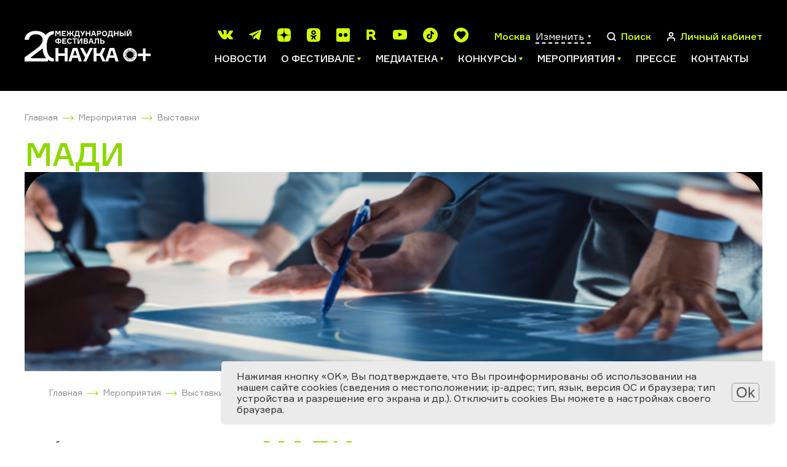

--- FILE ---
content_type: text/html; charset=UTF-8
request_url: https://festivalnauki.ru/program/exhibitions/madi_32450/
body_size: 20790
content:
<!DOCTYPE html>
<html lang="en">
<head>
	<title>МАДИ</title>
	<link rel="shortcut icon" type="image/x-icon" href="https://festivalnauki.ru/favicon.ico">
	<meta http-equiv="Content-Type" content="text/html; charset=UTF-8" />
<link href="/bitrix/components/bitrix/map.yandex.system/templates/.default/style.css?1590134908666" type="text/css"  rel="stylesheet" />
<link href="/local/templates/festival_2021/components/bitrix/news/program_new/bitrix/news.detail/.default/style.css?17599981852932" type="text/css"  rel="stylesheet" />
<link href="/local/templates/festival_2021/css/app.css?1757047643252489" type="text/css"  data-template-style="true"  rel="stylesheet" />
<link href="/local/templates/festival_2021/js/lib/fancybox/jquery.fancybox.min.css?175704764312795" type="text/css"  data-template-style="true"  rel="stylesheet" />
<link href="/local/templates/festival_2021/styles.css?1757047643173" type="text/css"  data-template-style="true"  rel="stylesheet" />
<link href="/local/templates/festival_2021/template_styles.css?175999804940674" type="text/css"  data-template-style="true"  rel="stylesheet" />
<script>if(!window.BX)window.BX={};if(!window.BX.message)window.BX.message=function(mess){if(typeof mess==='object'){for(let i in mess) {BX.message[i]=mess[i];} return true;}};</script>
<script>(window.BX||top.BX).message({"JS_CORE_LOADING":"Загрузка...","JS_CORE_NO_DATA":"- Нет данных -","JS_CORE_WINDOW_CLOSE":"Закрыть","JS_CORE_WINDOW_EXPAND":"Развернуть","JS_CORE_WINDOW_NARROW":"Свернуть в окно","JS_CORE_WINDOW_SAVE":"Сохранить","JS_CORE_WINDOW_CANCEL":"Отменить","JS_CORE_WINDOW_CONTINUE":"Продолжить","JS_CORE_H":"ч","JS_CORE_M":"м","JS_CORE_S":"с","JSADM_AI_HIDE_EXTRA":"Скрыть лишние","JSADM_AI_ALL_NOTIF":"Показать все","JSADM_AUTH_REQ":"Требуется авторизация!","JS_CORE_WINDOW_AUTH":"Войти","JS_CORE_IMAGE_FULL":"Полный размер"});</script>

<script src="/bitrix/js/main/core/core.js?1744706710498479"></script>

<script>BX.Runtime.registerExtension({"name":"main.core","namespace":"BX","loaded":true});</script>
<script>BX.setJSList(["\/bitrix\/js\/main\/core\/core_ajax.js","\/bitrix\/js\/main\/core\/core_promise.js","\/bitrix\/js\/main\/polyfill\/promise\/js\/promise.js","\/bitrix\/js\/main\/loadext\/loadext.js","\/bitrix\/js\/main\/loadext\/extension.js","\/bitrix\/js\/main\/polyfill\/promise\/js\/promise.js","\/bitrix\/js\/main\/polyfill\/find\/js\/find.js","\/bitrix\/js\/main\/polyfill\/includes\/js\/includes.js","\/bitrix\/js\/main\/polyfill\/matches\/js\/matches.js","\/bitrix\/js\/ui\/polyfill\/closest\/js\/closest.js","\/bitrix\/js\/main\/polyfill\/fill\/main.polyfill.fill.js","\/bitrix\/js\/main\/polyfill\/find\/js\/find.js","\/bitrix\/js\/main\/polyfill\/matches\/js\/matches.js","\/bitrix\/js\/main\/polyfill\/core\/dist\/polyfill.bundle.js","\/bitrix\/js\/main\/core\/core.js","\/bitrix\/js\/main\/polyfill\/intersectionobserver\/js\/intersectionobserver.js","\/bitrix\/js\/main\/lazyload\/dist\/lazyload.bundle.js","\/bitrix\/js\/main\/polyfill\/core\/dist\/polyfill.bundle.js","\/bitrix\/js\/main\/parambag\/dist\/parambag.bundle.js"]);
</script>
<script>(window.BX||top.BX).message({"LANGUAGE_ID":"ru","FORMAT_DATE":"DD.MM.YYYY","FORMAT_DATETIME":"DD.MM.YYYY HH:MI:SS","COOKIE_PREFIX":"BITRIX_SM","SERVER_TZ_OFFSET":"10800","UTF_MODE":"Y","SITE_ID":"s1","SITE_DIR":"\/","USER_ID":"","SERVER_TIME":1768545772,"USER_TZ_OFFSET":0,"USER_TZ_AUTO":"Y","bitrix_sessid":"c563fe6603ff984e3d7da67ef31845a6"});</script>




<script src="/local/templates/festival_2021/js/vendor.js?1757047643617979"></script>
<script src="/local/templates/festival_2021/js/app.js?175704807767591"></script>
<script src="/local/templates/festival_2021/js/ext.js?17570476437697"></script>
<script src="/local/templates/festival_2021/js/lib/fancybox/jquery.fancybox.min.js?175704764368253"></script>
<script src="/bitrix/components/bitrix/map.yandex.view/templates/.default/script.js?15901349081540"></script>
<script src="/local/templates/festival_2021/components/bitrix/news/program_new/bitrix/news.detail/.default/script.js?1757047643503"></script>
<script>var _ba = _ba || []; _ba.push(["aid", "7819b9a333cc384594a498a4191f5ef3"]); _ba.push(["host", "festivalnauki.ru"]); (function() {var ba = document.createElement("script"); ba.type = "text/javascript"; ba.async = true;ba.src = (document.location.protocol == "https:" ? "https://" : "http://") + "bitrix.info/ba.js";var s = document.getElementsByTagName("script")[0];s.parentNode.insertBefore(ba, s);})();</script>


	<meta name="viewport" content="width=device-width, initial-scale=1, user-scalable=no">
	<meta name="theme-color" content="#fff">
	<!--[if lt IE 9]>
	<script src="https://oss.maxcdn.com/html5shiv/3.7.3/html5shiv.min.js"></script>
	<script src="https://oss.maxcdn.com/respond/1.4.2/respond.min.js"></script><![endif]-->
    <!-- Yandex.Metrika counter -->
    <script type="text/javascript" data-skip-moving="true">
        (function(m,e,t,r,i,k,a){m[i]=m[i]||function(){(m[i].a=m[i].a||[]).push(arguments)};
            m[i].l=1*new Date();k=e.createElement(t),a=e.getElementsByTagName(t)[0],k.async=1,k.src=r,a.parentNode.insertBefore(k,a)})
        (window, document, "script", "https://mc.yandex.ru/metrika/tag.js", "ym");

        ym(87973486, "init", {
            clickmap:true,
            trackLinks:true,
            accurateTrackBounce:true,
            webvisor:true
        });
    </script>
    <noscript><div><img src="https://mc.yandex.ru/watch/87973486" style="position:absolute; left:-9999px;" alt="" /></div></noscript>
    <!-- /Yandex.Metrika counter -->
</head>
<body>
<div id="panel"></div>
<!-- place where pjax bindings happen's-->
<div id="barba-wrapper">
	<!-- what should be changed with every pjax-->
	<div class="page event-detail">
		<div class="page__content">
			<!-- HEADER :: START-->
			<header class="header">
				<div class="container">
					<div class="header__wrapper">
						<a class="header__logo" href="/">
							<img class="header__logo-img" src="/images/logo.svg" alt="">
 													</a>
												<div class="header__main">
							<!-- top-->
							<div class="header__main-top"><ul class="header__socials social-list social-list--c-primary">			<li>
			<a target="_blank" href="https://vk.com/festivalnauki">
				<svg class="ico ico-mono-social-vk">
					<use xlink:href="/local/templates/festival_2021/img/sprite-mono.svg#ico-mono-social-vk"></use>
				</svg>
			</a>
			</li>			<li>
			<a target="_blank" href="https://t.me/festivalnaukiru">
				<svg class="ico ico-mono-social-tg">
					<use xlink:href="/local/templates/festival_2021/img/sprite-mono.svg#ico-mono-social-tg"></use>
				</svg>
			</a>
			</li>			<li>
				<a target="_blank" href="https://dzen.ru/festivalnauki">
					<svg class="link-svg" width="22" height="22" viewBox="0 0 22 22" fill="#d1ff10" xmlns="http://www.w3.org/2000/svg">
						<path d="M13.1214 13.1214C11.3929 14.905 11.2671 17.1286 11.1179 22C15.6593 22 18.7943 21.9843 20.4129 20.4129C21.9843 18.7943 22 15.51 22 11.1179C17.1286 11.275 14.905 11.3929 13.1214 13.1214ZM0 11.1179C0 15.51 0.0157143 18.7943 1.58714 20.4129C3.20571 21.9843 6.34071 22 10.8821 22C10.725 17.1286 10.6071 14.905 8.87857 13.1214C7.095 11.3929 4.87143 11.2671 0 11.1179ZM10.8821 0C6.34857 0 3.20571 0.0157143 1.58714 1.58714C0.0157143 3.20571 0 6.49 0 10.8821C4.87143 10.725 7.095 10.6071 8.87857 8.87857C10.6071 7.095 10.7329 4.87143 10.8821 0ZM13.1214 8.87857C11.3929 7.095 11.2671 4.87143 11.1179 0C15.6593 0 18.7943 0.0157143 20.4129 1.58714C21.9843 3.20571 22 6.49 22 10.8821C17.1286 10.725 14.905 10.6071 13.1214 8.87857Z"/>
					</svg>
				</a>
			</li>			<li>
				<a target="_blank" href="https://ok.ru/festivalnaukiru">
					<svg class="link-svg" width="22" height="22" viewBox="0 0 22 22" fill="#d1ff10" xmlns="http://www.w3.org/2000/svg">
						<path d="M11.4531 0C16.4351 2.64036e-10 18.9197 -1.53245e-05 20.46 1.55273C21.9998 3.09261 22 5.59031 22 10.5596V11.4404C22 16.4224 21.9998 18.9071 20.46 20.4473C18.92 21.9871 16.4224 21.9873 11.4531 21.9873H10.5732C5.59101 21.9873 3.10588 21.9872 1.55273 20.4473C-9.64635e-05 18.9074 1.16828e-09 16.4097 0 11.4404L0.0126953 10.5732C0.0126953 5.59113 0.012633 3.10589 1.56543 1.55273C3.10535 -0.000169921 5.60367 0 10.5732 0H11.4531ZM14.9336 10.7158C14.869 10.6256 14.7532 10.6124 14.6885 10.6895C13.6532 11.5694 12.3842 12.1396 11.0254 12.1396C9.66672 12.1395 8.39848 11.5694 7.36328 10.6895C7.28564 10.6251 7.1691 10.6383 7.10449 10.7158L6.00488 12.2041C5.95323 12.2816 5.96593 12.3847 6.03027 12.4365C6.94905 13.1871 8.02377 13.6924 9.13672 13.9512L7.01367 18.0146C6.94938 18.1309 7.03989 18.2731 7.16895 18.2734H9.43359C9.4982 18.2734 9.56291 18.2345 9.58887 18.1699L11.0127 14.8184L12.4365 18.1699C12.4625 18.2345 12.5272 18.2734 12.5918 18.2734H14.8428C14.9721 18.2734 15.0634 18.1311 14.999 18.0146L12.8887 13.9512C14.0016 13.6924 15.0763 13.1871 15.9951 12.4365C16.0595 12.3847 16.0722 12.2816 16.0205 12.2041L14.9336 10.7158ZM11.0127 3.23633C9.97751 3.23634 9.04596 3.65034 8.37305 4.32324C7.7001 4.99614 7.28616 5.92771 7.28613 6.96289C7.28613 7.99807 7.70016 8.92962 8.37305 9.60254C9.04595 10.2755 9.9775 10.6894 11.0127 10.6895C12.0479 10.6895 12.9794 10.2755 13.6523 9.60254C14.3253 8.92963 14.7393 7.99809 14.7393 6.96289C14.7392 5.92771 14.3252 4.99618 13.6523 4.32324C12.9794 3.65032 12.0479 3.23633 11.0127 3.23633ZM11.0127 5.28027C11.4785 5.28027 11.9055 5.4619 12.2031 5.77246C12.5008 6.07008 12.6953 6.49707 12.6953 6.96289C12.6953 7.42873 12.5137 7.84274 12.2031 8.15332C11.9055 8.45096 11.4785 8.64551 11.0127 8.64551C10.5469 8.6455 10.1328 8.46389 9.82227 8.15332C9.52464 7.85569 9.33008 7.42871 9.33008 6.96289C9.33009 6.49707 9.51169 6.08303 9.82227 5.77246C10.1199 5.47483 10.5468 5.28028 11.0127 5.28027Z"/>
					</svg>
				</a>
			</li>			<li>
				<a target="_blank" href="https://www.flickr.com/people/festivalnauki/">
					<svg class="link-svg" width="22" height="22" viewBox="0 0 22 22" fill="#d1ff10" xmlns="http://www.w3.org/2000/svg">
						<path fill-rule="evenodd" clip-rule="evenodd" d="M19.5107 0C20.8855 0.000153567 21.9998 1.11455 22 2.48926V19.5107C21.9998 20.8855 20.8855 21.9998 19.5107 22H2.48926C1.11455 21.9998 0.000153567 20.8855 0 19.5107V2.48926C0.000153954 1.11455 1.11455 0.000153954 2.48926 0H19.5107ZM6.80859 7.85254C5.0797 7.85275 3.67871 9.25454 3.67871 10.9834C3.67889 12.7123 5.07986 14.1131 6.80859 14.1133C8.53753 14.1133 9.93922 12.7125 9.93945 10.9834C9.93945 9.2545 8.53758 7.85254 6.80859 7.85254ZM15.1338 7.85254C13.4047 7.85254 12.0029 9.25441 12.0029 10.9834C12.0031 12.7124 13.4047 14.1133 15.1338 14.1133C16.8625 14.1133 18.2644 12.7125 18.2646 10.9834C18.2646 9.25454 16.8627 7.85261 15.1338 7.85254Z"/>
					</svg>
				</a>
			</li>			<li>
			<a target="_blank" href="https://rutube.ru/channel/23659747/">
				<svg class="ico ico-mono-social-rt">
					<use xlink:href="/local/templates/festival_2021/img/sprite-mono.svg#ico-mono-social-rutub"></use>
				</svg>
			</a>
			</li>			<li>
			<a target="_blank" href="https://www.youtube.com/c/%D0%92%D1%81%D0%B5%D1%80%D0%BE%D1%81%D1%81%D0%B8%D0%B9%D1%81%D0%BA%D0%B8%D0%B9%D0%A4%D0%B5%D1%81%D1%82%D0%B8%D0%B2%D0%B0%D0%BB%D1%8C%D0%BD%D0%B0%D1%83%D0%BA%D0%B8/videos">
				<svg class="ico ico-mono-social-youtube">
					<use xlink:href="/local/templates/festival_2021/img/sprite-mono.svg#ico-mono-social-youtube"></use>
				</svg>
			</a>
			</li>			<li>
			<a target="_blank" href="https://www.tiktok.com/@festivalnauki">
				<svg class="ico ico-mono-social-tiktok">
					<use xlink:href="/local/templates/festival_2021/img/sprite-mono.svg#ico-mono-social-tiktok"></use>
				</svg>
			</a>
			</li>
			<li>
				<a target="_blank" href="https://l.likee.video/@festivalnauki">
					<svg class="ico ico-mono-social-tiktok" xmlns="http://www.w3.org/2000/svg" viewBox="0 0 400 400">
					  <path d="M200 0C89.54 0 0 89.54 0 200s89.54 200 200 200 200-89.54 200-200S310.46 0 200 0Zm105.83 212.75L205.75 312.81c-2.39 1.53-3.44 4.19-6.68 3.85-2.54-.27-3.68-2.6-5.7-3.85-30.91-32.71-65.45-63.09-96.02-96-6.56-7.07-12.26-14.62-15.88-23.66-18.17-45.44 14.44-95.67 63.29-96.95 15.45-.4 30.36 4.11 42.9 13.02 4.52 3.21 8.41 7.1 12.47 10.85 3.31-2.61 6.13-6.06 9.49-8.79 26-21.09 64.86-20.35 90 1.76 29.43 25.89 32.09 70.33 6.2 99.7Z"/>
					</svg>
				</a>
			</li>
			</ul>								<div class="header__actions">
									<div class="header__action">
																				<span class="header__action-text js-current-city-name" id="headerCurrentCityName" data-city_name="Москва">
											Москва</span>
										<a class="header__language js-open-overlay" data-id="cities" href="#">
											<span>Изменить</span>
											<svg class="ico ico-mono-caret">
												<use xlink:href="/local/templates/festival_2021/img/sprite-mono.svg#ico-mono-caret"></use>
											</svg>
										</a>
									</div>
									<div class="overlay" data-overlay-id="cities" data-href="/local/ajax/cityController.php?action=getCityPopup" data-set-height></div>
									<a class="header__action js-open-overlay" data-id="search" href="#">
	<svg class="ico ico-mono-search" >
		<use xlink:href="/local/templates/festival_2021/img/sprite-mono.svg#ico-mono-search"></use>
	</svg>
	<span class="header__action-text">Поиск</span>
</a>
<div class="overlay" data-overlay-id="search">
	<div class="overlay__bg"></div>
	<div class="overlay__content">
		<div class="container">
			<div class="overlay__wrapper overlay__wrapper--search">
				<form class="overlay__search" action="/search/index.php">
					<input type="search" name="q" placeholder="Введите поисковый запрос">
					<button class="btn btn-primary btn-primary--b-white btn--sm" type="submit">Поиск</button>
				</form>
				<div class="overlay__close">
					<svg class="ico ico-mono-close">
						<use xlink:href="/local/templates/festival_2021/img/sprite-mono.svg#ico-mono-close"></use>
					</svg>
				</div>
			</div>
		</div>
	</div>
</div>									<a class="header__action" href="/personal/">
										<svg class="ico ico-mono-user">
											<use xlink:href="/local/templates/festival_2021/img/sprite-mono.svg#ico-mono-user"></use>
										</svg>
										<span class="header__action-text">Личный кабинет</span>
									</a>
									<div class="header__hamburger">
										<div class="hamburger js-hamburger">
											<span></span>
											<span></span>
											<span></span>
										</div>
									</div>
								</div>
							</div>
								<ul class="header__menu js-teleport" data-teleport-to="mobilenavi" data-teleport-condition="&lt;1200">			<li>
				<a href="/news/">Новости</a>
			</li>			<li class="has-ul">
				<a href="/o-festivale/">
					<span>О фестивале</span>
					<svg class="ico ico-mono-caret">
						<use xlink:href="/local/templates/festival_2021/img/sprite-mono.svg#ico-mono-caret"></use>
					</svg>
				</a>
				<ul>			<li>
				<a href="/o-festivale/history/">История Фестиваля</a>
			</li>			<li>
				<a href="/o-festivale/festival-year/">Фестиваль 2025</a>
			</li>			<li>
				<a href="/o-festivale/participants/">Участники</a>
			</li>			<li>
				<a href="/o-festivale/regions-all/">География Фестиваля</a>
			</li>			<li>
				<a href="/o-festivale/abroad/">Фестиваль за рубежом</a>
			</li>			<li>
				<a href="/o-festivale/region/">Центральные региональные площадки</a>
			</li>			<li>
				<a href="/o-festivale/archive/">Архив</a>
			</li>			<li>
				<a href="/o-festivale/team/">Команда</a>
			</li></li></ul>			<li class="has-ul">
				<a href="/media/">
					<span>Медиатека</span>
					<svg class="ico ico-mono-caret">
						<use xlink:href="/local/templates/festival_2021/img/sprite-mono.svg#ico-mono-caret"></use>
					</svg>
				</a>
				<ul>			<li>
				<a href="/media/gallery/">Фотогалерея</a>
			</li>			<li>
				<a href="/media/video/">Видео</a>
			</li>			<li>
				<a href="/media/articles/">Интересно о науке</a>
			</li>			<li>
				<a href="/media/downloadmaterials/">Материалы для скачивания</a>
			</li></li></ul>			<li class="has-ul">
				<a href="/contests/">
					<span>Конкурсы</span>
					<svg class="ico ico-mono-caret">
						<use xlink:href="/local/templates/festival_2021/img/sprite-mono.svg#ico-mono-caret"></use>
					</svg>
				</a>
				<ul>			<li>
				<a href="https://risunok.festivalnauki.ru/">Мир науки глазами детей</a>
			</li>			<li>
				<a href="https://ub.festivalnauki.ru/">Ученые будущего</a>
			</li>			<li>
				<a href="https://www.naukatv.festivalnauki.ru/">Снимай науку!</a>
			</li>			<li>
				<a href="http://inno-media.festivalnauki.ru/">Формула слова</a>
			</li></li></ul>			<li class="has-ul">
				<a href="/program/">
					<span>Мероприятия</span>
					<svg class="ico ico-mono-caret">
						<use xlink:href="/local/templates/festival_2021/img/sprite-mono.svg#ico-mono-caret"></use>
					</svg>
				</a>
				<ul>			<li>
				<a href="/program/?set_filter=Y&arFilterProgramm_ff%5BNAME%5D=&arFilterProgramm_pf%5Bfield_gorod%5D=&arFilterProgramm_pf%5Bfield_online%5D=5269">Онлайн</a>
			</li>			<li>
				<a href="/program/?set_filter=Y&arFilterProgramm_ff%5BNAME%5D=&arFilterProgramm_pf%5Bfield_gorod%5D=&arFilterProgramm_pf%5Bfield_online%5D=5270">Офлайн</a>
			</li>			<li>
				<a href="/program/">Все мероприятия</a>
			</li>			<li>
				<a href="/program/archive/">Архив мероприятий</a>
			</li></li></ul>			<li>
				<a href="/press/">Прессе</a>
			</li>			<li>
				<a href="/o-festivale/team/">Контакты</a>
			</li>						</div>
					</div>
					<div class="mobile-haeder-social">
						<ul class="header__socials social-list social-list--c-primary">			<li>
			<a target="_blank" href="https://vk.com/festivalnauki">
				<svg class="ico ico-mono-social-vk">
					<use xlink:href="/local/templates/festival_2021/img/sprite-mono.svg#ico-mono-social-vk"></use>
				</svg>
			</a>
			</li>			<li>
			<a target="_blank" href="https://t.me/festivalnaukiru">
				<svg class="ico ico-mono-social-tg">
					<use xlink:href="/local/templates/festival_2021/img/sprite-mono.svg#ico-mono-social-tg"></use>
				</svg>
			</a>
			</li>			<li>
				<a target="_blank" href="https://dzen.ru/festivalnauki">
					<svg class="link-svg" width="22" height="22" viewBox="0 0 22 22" fill="#d1ff10" xmlns="http://www.w3.org/2000/svg">
						<path d="M13.1214 13.1214C11.3929 14.905 11.2671 17.1286 11.1179 22C15.6593 22 18.7943 21.9843 20.4129 20.4129C21.9843 18.7943 22 15.51 22 11.1179C17.1286 11.275 14.905 11.3929 13.1214 13.1214ZM0 11.1179C0 15.51 0.0157143 18.7943 1.58714 20.4129C3.20571 21.9843 6.34071 22 10.8821 22C10.725 17.1286 10.6071 14.905 8.87857 13.1214C7.095 11.3929 4.87143 11.2671 0 11.1179ZM10.8821 0C6.34857 0 3.20571 0.0157143 1.58714 1.58714C0.0157143 3.20571 0 6.49 0 10.8821C4.87143 10.725 7.095 10.6071 8.87857 8.87857C10.6071 7.095 10.7329 4.87143 10.8821 0ZM13.1214 8.87857C11.3929 7.095 11.2671 4.87143 11.1179 0C15.6593 0 18.7943 0.0157143 20.4129 1.58714C21.9843 3.20571 22 6.49 22 10.8821C17.1286 10.725 14.905 10.6071 13.1214 8.87857Z"/>
					</svg>
				</a>
			</li>			<li>
				<a target="_blank" href="https://ok.ru/festivalnaukiru">
					<svg class="link-svg" width="22" height="22" viewBox="0 0 22 22" fill="#d1ff10" xmlns="http://www.w3.org/2000/svg">
						<path d="M11.4531 0C16.4351 2.64036e-10 18.9197 -1.53245e-05 20.46 1.55273C21.9998 3.09261 22 5.59031 22 10.5596V11.4404C22 16.4224 21.9998 18.9071 20.46 20.4473C18.92 21.9871 16.4224 21.9873 11.4531 21.9873H10.5732C5.59101 21.9873 3.10588 21.9872 1.55273 20.4473C-9.64635e-05 18.9074 1.16828e-09 16.4097 0 11.4404L0.0126953 10.5732C0.0126953 5.59113 0.012633 3.10589 1.56543 1.55273C3.10535 -0.000169921 5.60367 0 10.5732 0H11.4531ZM14.9336 10.7158C14.869 10.6256 14.7532 10.6124 14.6885 10.6895C13.6532 11.5694 12.3842 12.1396 11.0254 12.1396C9.66672 12.1395 8.39848 11.5694 7.36328 10.6895C7.28564 10.6251 7.1691 10.6383 7.10449 10.7158L6.00488 12.2041C5.95323 12.2816 5.96593 12.3847 6.03027 12.4365C6.94905 13.1871 8.02377 13.6924 9.13672 13.9512L7.01367 18.0146C6.94938 18.1309 7.03989 18.2731 7.16895 18.2734H9.43359C9.4982 18.2734 9.56291 18.2345 9.58887 18.1699L11.0127 14.8184L12.4365 18.1699C12.4625 18.2345 12.5272 18.2734 12.5918 18.2734H14.8428C14.9721 18.2734 15.0634 18.1311 14.999 18.0146L12.8887 13.9512C14.0016 13.6924 15.0763 13.1871 15.9951 12.4365C16.0595 12.3847 16.0722 12.2816 16.0205 12.2041L14.9336 10.7158ZM11.0127 3.23633C9.97751 3.23634 9.04596 3.65034 8.37305 4.32324C7.7001 4.99614 7.28616 5.92771 7.28613 6.96289C7.28613 7.99807 7.70016 8.92962 8.37305 9.60254C9.04595 10.2755 9.9775 10.6894 11.0127 10.6895C12.0479 10.6895 12.9794 10.2755 13.6523 9.60254C14.3253 8.92963 14.7393 7.99809 14.7393 6.96289C14.7392 5.92771 14.3252 4.99618 13.6523 4.32324C12.9794 3.65032 12.0479 3.23633 11.0127 3.23633ZM11.0127 5.28027C11.4785 5.28027 11.9055 5.4619 12.2031 5.77246C12.5008 6.07008 12.6953 6.49707 12.6953 6.96289C12.6953 7.42873 12.5137 7.84274 12.2031 8.15332C11.9055 8.45096 11.4785 8.64551 11.0127 8.64551C10.5469 8.6455 10.1328 8.46389 9.82227 8.15332C9.52464 7.85569 9.33008 7.42871 9.33008 6.96289C9.33009 6.49707 9.51169 6.08303 9.82227 5.77246C10.1199 5.47483 10.5468 5.28028 11.0127 5.28027Z"/>
					</svg>
				</a>
			</li>			<li>
				<a target="_blank" href="https://www.flickr.com/people/festivalnauki/">
					<svg class="link-svg" width="22" height="22" viewBox="0 0 22 22" fill="#d1ff10" xmlns="http://www.w3.org/2000/svg">
						<path fill-rule="evenodd" clip-rule="evenodd" d="M19.5107 0C20.8855 0.000153567 21.9998 1.11455 22 2.48926V19.5107C21.9998 20.8855 20.8855 21.9998 19.5107 22H2.48926C1.11455 21.9998 0.000153567 20.8855 0 19.5107V2.48926C0.000153954 1.11455 1.11455 0.000153954 2.48926 0H19.5107ZM6.80859 7.85254C5.0797 7.85275 3.67871 9.25454 3.67871 10.9834C3.67889 12.7123 5.07986 14.1131 6.80859 14.1133C8.53753 14.1133 9.93922 12.7125 9.93945 10.9834C9.93945 9.2545 8.53758 7.85254 6.80859 7.85254ZM15.1338 7.85254C13.4047 7.85254 12.0029 9.25441 12.0029 10.9834C12.0031 12.7124 13.4047 14.1133 15.1338 14.1133C16.8625 14.1133 18.2644 12.7125 18.2646 10.9834C18.2646 9.25454 16.8627 7.85261 15.1338 7.85254Z"/>
					</svg>
				</a>
			</li>			<li>
			<a target="_blank" href="https://rutube.ru/channel/23659747/">
				<svg class="ico ico-mono-social-rt">
					<use xlink:href="/local/templates/festival_2021/img/sprite-mono.svg#ico-mono-social-rutub"></use>
				</svg>
			</a>
			</li>			<li>
			<a target="_blank" href="https://www.youtube.com/c/%D0%92%D1%81%D0%B5%D1%80%D0%BE%D1%81%D1%81%D0%B8%D0%B9%D1%81%D0%BA%D0%B8%D0%B9%D0%A4%D0%B5%D1%81%D1%82%D0%B8%D0%B2%D0%B0%D0%BB%D1%8C%D0%BD%D0%B0%D1%83%D0%BA%D0%B8/videos">
				<svg class="ico ico-mono-social-youtube">
					<use xlink:href="/local/templates/festival_2021/img/sprite-mono.svg#ico-mono-social-youtube"></use>
				</svg>
			</a>
			</li>			<li>
			<a target="_blank" href="https://www.tiktok.com/@festivalnauki">
				<svg class="ico ico-mono-social-tiktok">
					<use xlink:href="/local/templates/festival_2021/img/sprite-mono.svg#ico-mono-social-tiktok"></use>
				</svg>
			</a>
			</li>
			<li>
				<a target="_blank" href="https://l.likee.video/@festivalnauki">
					<svg class="ico ico-mono-social-tiktok" xmlns="http://www.w3.org/2000/svg" viewBox="0 0 400 400">
					  <path d="M200 0C89.54 0 0 89.54 0 200s89.54 200 200 200 200-89.54 200-200S310.46 0 200 0Zm105.83 212.75L205.75 312.81c-2.39 1.53-3.44 4.19-6.68 3.85-2.54-.27-3.68-2.6-5.7-3.85-30.91-32.71-65.45-63.09-96.02-96-6.56-7.07-12.26-14.62-15.88-23.66-18.17-45.44 14.44-95.67 63.29-96.95 15.45-.4 30.36 4.11 42.9 13.02 4.52 3.21 8.41 7.1 12.47 10.85 3.31-2.61 6.13-6.06 9.49-8.79 26-21.09 64.86-20.35 90 1.76 29.43 25.89 32.09 70.33 6.2 99.7Z"/>
					</svg>
				</a>
			</li>
			</ul>					</div>
				</div>
			</header>
			<!-- MOBILE NAVI-->
			<div class="mobile-navi">
				<div class="mobile-navi__wrapper">
					<div class="mobile-navi__scroller">
						<div class="mobile-navi__cta">
							<div class="header__action mobile-navi__location">
								<svg class="ico ico-mono-location-outline">
									<use xlink:href="/local/templates/festival_2021/img/sprite-mono.svg#ico-mono-location-outline"></use>
								</svg>
								<span class="header__action-text js-current-city-name">Москва</span>
								<a class="header__language js-open-overlay" href="#" data-id="cities">
									<span>Изменить</span>
									<svg class="ico ico-mono-caret">
										<use xlink:href="/local/templates/festival_2021/img/sprite-mono.svg#ico-mono-caret"></use>
									</svg>
								</a>
							</div>
							<ul class="mobile-navi__socials social-list social-list--c-primary js-teleport" data-teleport-condition="&lt;576" data-teleport-to="mobilenaviSocials">
															</ul>
						</div>
						<ul class="mobile-navi__menu" data-teleport-target="mobilenavi"></ul>
						<ul class="mobile-navi__socials mobile-navi__socials--sm social-list social-list--c-primary" data-teleport-target="mobilenaviSocials"></ul>
					</div>
				</div>
			</div>			<div class="event-page__holder container">
				<div class="container">
					<div class="event-page__breadcrumbs">
						<!-- BREADCRUMBS-->
						<div class="breadcrumbs"><ul class="breadcrumbs__list"><li><a itemprop="item" href="/">Главная</a></li><li><a itemprop="item" href="/program/">Мероприятия</a></li><li><a itemprop="item" href="/program/exhibitions/">Выставки</a></li></ul></div>					</div>
					<h1 class="h1-title c-accent">МАДИ</h1>
			<div class="event-page">
	<div class="event-page__holder">
			<div class="mainEvent mainEvent__mobile swiper-container js-swiper-mainEvent">
		<div class="swiper-wrapper">
			<div class="swiper-slide mainEvent__slide mainEvent__slide_ny">
				<div class="container mainEvent-container_fluide">
					<img src="/local/templates/festival_2021/img/area_of_knowledge_img/60.png" alt="" class="mainEvent__single-img">
				</div>
			</div>
		</div>
	</div>		<div class="container">
			<div class="event-page__breadcrumbs">
				<!-- BREADCRUMBS-->
				<div class="breadcrumbs"><ul class="breadcrumbs__list"><li><a itemprop="item" href="/">Главная</a></li><li><a itemprop="item" href="/program/">Мероприятия</a></li><li><a itemprop="item" href="/program/exhibitions/">Выставки</a></li></ul></div>			</div>
<div class="event__detail">
    <h1 class="h2-title c-accent h2-title__mobile">МАДИ</h1>
    <div class="all-columns clearfix">
        <div class="column-2 column clearfix">
            <div class="event__aside">
              
                <div class="event__aside-main">
                  <div class="event__aside-for">абитуриенты</div>                    <div class="event-detail-place-dates">
                      Москва<br>09 октября 2015 <br> 10:00 — 18:00<br>10 октября 2015 <br> 10:00 — 18:00<br>11 октября 2015 <br> 10:00 — 18:00<br>                    </div>
                </div>

                <div class="event__aside-toggle js-toggle">                      <div class="event__aside-list">
                      <div>Область знаний:</div>
                      <ul>
                                                    <li>Техника и инженерные науки</li>
                                              </ul>
                      </div>                      <div class="late-event">
                          Мероприятие уже прошло
                      </div>
                      <br>
                                      <div class="event__aside-desc">
                        <div class="event__aside-share">
                            <p>Поделиться:</p>
                            <script src="https://yastatic.net/share2/share.js"></script>
                            <div class="ya-share2" data-curtain data-color-scheme="whiteblack" data-bare
                                 data-services="vkontakte,telegram">
                            </div>
                        </div>

                                                                      <p class="event__aside-place">ЦВК &quot;Экспоцентр&quot;</p>
                                              <div class="event__aside-info">                              <div class="event__aside-address">
                              <svg class="ico ico-mono-location-outline">
                                  <use xlink:href="/local/templates/festival_2021/img/sprite-mono.svg#ico-mono-location-outline"></use>
                              </svg>
                            123100, Москва, Краснопресненская набережная, 14                              </div>                        </div>                        <p class="event__aside-link">
                          <a href="/o-festivale/participants/gosudarstvennoe-obrazovatelnoe-uchrezhdenie-vysshego-professionalnogo-obrazovaniya-moskovskiy-avtomo/">Государственное образовательное учреждение высшего профессионального образования «Московский автомобильно-дорожный государственный технический университет»</a>                        </p>                                          </div>

                                                          <div class="event__aside-participants">
                      <div>Участники</div>                      </div>                </div>            </div>
        </div>
        <div class="column-1 column clearfix event__detail-content">
            <h1 class="h2-title h2-title__pc c-accent">МАДИ</h1>
            <div class="event__detail-text">Formula Electric MADI (Формула Электрик МАДИ) - инженерная группа студентов МАДИ, создающая уникальные гоночные автомобили с приводом на электрической тяге в рамках образовательной международной серии проектов «Формула SAE».
В 2009 году впервые в России усилиями команды был создан автомобиль класса формула с гибридным приводом, получивший название Dragonfly (Стрекоза). Он принял участие в Чемпионате мира в США на всемирно известной трассе NASCAR - «New Hampshire Motor Speedway».
В 2013 году был представлен первый в России гоночный болид класса Формула Электрик.

Smartmoto challenge MADI (Смартмото челендж МАДИ) - инженерная группа студентов МАДИ, проектирующая и собирающая электрический мотоцикл в течение года, а также разрабатывающая для него техническую и экономическую документацию согласно строгим регламентам.С этим же мотоциклом команда участвует в  соревнованиях в России и за рубежом.            </div>                <div class="map">
                  <script>
function BX_SetPlacemarks_EVENT_MAP(map)
{
	if(typeof window["BX_YMapAddPlacemark"] != 'function')
	{
		/* If component's result was cached as html,
		 * script.js will not been loaded next time.
		 * let's do it manualy.
		*/

		(function(d, s, id)
		{
			var js, bx_ym = d.getElementsByTagName(s)[0];
			if (d.getElementById(id)) return;
			js = d.createElement(s); js.id = id;
			js.src = "/bitrix/components/bitrix/map.yandex.view/templates/.default/script.js";
			bx_ym.parentNode.insertBefore(js, bx_ym);
		}(document, 'script', 'bx-ya-map-js'));

		var ymWaitIntervalId = setInterval( function(){
				if(typeof window["BX_YMapAddPlacemark"] == 'function')
				{
					BX_SetPlacemarks_EVENT_MAP(map);
					clearInterval(ymWaitIntervalId);
				}
			}, 300
		);

		return;
	}

	var arObjects = {PLACEMARKS:[],POLYLINES:[]};
	arObjects.PLACEMARKS[arObjects.PLACEMARKS.length] = BX_YMapAddPlacemark(map, {'TEXT':'МАДИ','LON':'37.546','LAT':'55.7514'});
}
</script>
<div class="bx-yandex-view-layout">
	<div class="bx-yandex-view-map">
		<script>
			var script = document.createElement('script');
			script.src = 'https://enterprise.api-maps.yandex.ru/2.0/?load=package.full&mode=release&lang=ru-RU&wizard=bitrix&apikey=7f289adf-09a4-4ece-ab11-ad02916bfe20';
			(document.head || document.documentElement).appendChild(script);
			script.onload = function () {
				this.parentNode.removeChild(script);
			};
		</script>
		<script>

if (!window.GLOBAL_arMapObjects)
	window.GLOBAL_arMapObjects = {};

function init_EVENT_MAP()
{
	if (!window.ymaps)
		return;

	var node = BX("BX_YMAP_EVENT_MAP");
	node.innerHTML = '';

	var map = window.GLOBAL_arMapObjects['EVENT_MAP'] = new ymaps.Map(node, {
		center: [55.7514, 37.546],
		zoom: 13,
		type: 'yandex#map'
	});

	map.behaviors.enable("scrollZoom");
	map.behaviors.enable("dblClickZoom");
	map.behaviors.enable("drag");
	if (map.behaviors.isEnabled("rightMouseButtonMagnifier"))
		map.behaviors.disable("rightMouseButtonMagnifier");
	map.controls.add('zoomControl');
	map.controls.add('miniMap');
	map.controls.add('typeSelector');
	map.controls.add('scaleLine');
	if (window.BX_SetPlacemarks_EVENT_MAP)
	{
		window.BX_SetPlacemarks_EVENT_MAP(map);
	}
}

(function bx_ymaps_waiter(){
	if(typeof ymaps !== 'undefined')
		ymaps.ready(init_EVENT_MAP);
	else
		setTimeout(bx_ymaps_waiter, 100);
})();


/* if map inits in hidden block (display:none)
*  after the block showed
*  for properly showing map this function must be called
*/
function BXMapYandexAfterShow(mapId)
{
	if(window.GLOBAL_arMapObjects[mapId] !== undefined)
		window.GLOBAL_arMapObjects[mapId].container.fitToViewport();
}

</script>
<div id="BX_YMAP_EVENT_MAP" class="bx-yandex-map" style="height: 400px; width: 100%;max-width: 100%;">загрузка карты...</div>	</div>
</div>
                </div>
                      </div>
    </div>
</div>

<script>
    $('body').on('click', '.js-toggle-btn', function () {
        $('.js-toggle').slideToggle('slow');
        $(this).toggleClass('open');
    })
    $(window).resize(function () {
        if ($(window).width() > 992) {
            $('.js-toggle').removeAttr("style");
        }
    }).resize();
</script>		</div>
	</div>
</div>
</div>
	</div>
	<!-- FOOTER :: START-->
	<footer class="footer">
		<div class="container">
			<div class="footer__main">
								<div class="row">
					<div class="col col-3 col-lg-6 col-sm-9">
						<div class="footer__logo">
							<img class="footer__logo-img" src="/images/logo.svg" alt="">
													</div>


						<div class="footer__copy">
							<a href="/upload/politicapd.pdf">Обработка персональных данных</a>
							<br>
							<a href="/upload/svedeniyapd.pdf">Защита персональных данных</a>
							<br>
							2006-2026													</div>

						<div class="footer-avards footer-avards_mobile">
							<div class="footer-avard footer-avard_y">
								<span  class="footer-avard__img">
									<img src="/local/templates/festival_2021/img/zvn.png">
								</span>
								<span class="footer-avard__txt">
									ПРЕМИЯ <br> ЗА ВЕРНОСТЬ НАУКЕ <br> Специальная номинация <br>«Российская наука — миру» <br>2024
								</span>
							</div>
							<div class="footer-avard">
								<span class="footer-avard__img">
									<img src="/local/templates/festival_2021/img/zvp.png">
								</span>
								<span class="footer-avard__txt">
									ЗА ВКЛАД В ПРОСВЕЩЕНИЕ <br> В СФЕРЕ «НАУКА И ТЕХНОЛОГИИ» <br> Лучший просветительский проект года<br> 2024
								</span>
							</div>
						</div>

						<div class="footer__contacts">
							<span class="footer__contacts-section">
								<a href="tel:84997000790">8 (499) 700-07-90</a>
							</span>
							<span class="footer__contacts-section">
								<b>Для справок:</b><br>
								<a href="mailto:info@festivalnauki.ru">info@festivalnauki.ru</a>
							</span>
							<span class="footer__contacts-section">
								<b>Модератор сайта:</b><br>
								<a href="mailto:moderator@festivalnauki.ru">moderator@festivalnauki.ru</a>
							</span>


													</div>
					</div>
					<!-- menu's col-->
					<div class="col col-9 lg-hidden">
						<div class="row">
							<div class="col col-3">
								<div class="footer-avards">
									<div class="footer-avard footer-avard_y">
										<span  class="footer-avard__img">
											<img src="/local/templates/festival_2021/img/zvn.png">
										</span>
										<span class="footer-avard__txt">
											ПРЕМИЯ <br> ЗА ВЕРНОСТЬ НАУКЕ <br> Специальная номинация <br>«Российская наука — миру» <br>2024
										</span>
									</div>
									<div class="footer-avard">
										<span class="footer-avard__img">
											<img src="/local/templates/festival_2021/img/zvp.png">
										</span>
										<span class="footer-avard__txt">
											ЗА ВКЛАД В ПРОСВЕЩЕНИЕ <br> В СФЕРЕ «НАУКА И ТЕХНОЛОГИИ» <br> Лучший просветительский проект года<br> 2024
										</span>
									</div>
								</div>
							</div>
							<div class="col col-3">
									<div class="footer__menu">
		<div class="footer__menu-title"><a href="/o-festivale/">О ФЕСТИВАЛЕ</a></div>
		<ul class="footer__menu-list">			<li>
				<a href="/news/">Новости</a>
			</li>			<li>
				<a href="/o-festivale/history/">История</a>
			</li>			<li>
				<a href="/o-festivale/festival-year/">Фестиваль 2025</a>
			</li>			<li>
				<a href="/o-festivale/participants/">Участники</a>
			</li>			<li>
				<a href="/o-festivale/regions-all/">География Фестиваля</a>
			</li>			<li>
				<a href="/o-festivale/abroad/">Фестиваль за рубежом</a>
			</li>			<li>
				<a href="/o-festivale/region/">Центральные региональные площадки</a>
			</li>			<li>
				<a href="/o-festivale/team/">Контакты</a>
			</li>		</ul>
	</div>							</div>
							<div class="col col-3">
								<div class="footer__menu">
										<div class="footer__menu">
		<div class="footer__menu-title"><a href="/media/">МЕДИАТЕКА</a></div>
		<ul class="footer__menu-list">			<li>
				<a href="/media/gallery/">Фотогалерея</a>
			</li>			<li>
				<a href="/media/video/">Видеогалерея</a>
			</li>			<li>
				<a href="/media/articles/">Научно-популярные статьи</a>
			</li>			<li>
				<a href="/media/downloadmaterials/">Материалы для скачивания</a>
			</li>			<li>
				<a href="/press/">Прессе</a>
			</li>		</ul>
	</div>								</div>
							</div>
							<div class="col col-3">
								<div class="footer__menu">
									<div class="footer__decor">
										<svg width="163" height="146" viewBox="0 0 163 146" fill="none"
										     xmlns="http://www.w3.org/2000/svg">
											<g clip-path="url(#clip0)">
												<path fill-rule="evenodd" clip-rule="evenodd"
												      d="M156.411 25.4704C155.515 17.8906 151.639 10.9734 145.633 6.23414C139.627 1.49489 131.98 -0.680086 124.368 0.185656L25.825 10.956C22.0547 11.3509 18.3996 12.4823 15.0687 14.2855C11.7378 16.0888 8.79657 18.5285 6.41311 21.4651C4.02964 24.4017 2.25082 27.7775 1.17831 31.3994C0.105796 35.0214 -0.239414 38.8185 0.162614 42.5735L6.56662 99.4527C7.46835 107.034 11.3487 113.952 17.3584 118.69C23.3681 123.429 31.0177 125.603 38.633 124.737L60.5597 122.426L52.6939 146.093L84.0177 119.768L137.199 113.967C140.972 113.581 144.632 112.456 147.968 110.658C151.304 108.859 154.251 106.423 156.639 103.487C159.028 100.552 160.811 97.1758 161.886 93.5525C162.962 89.9292 163.309 86.13 162.907 82.3728L156.411 25.4704Z"
												      fill="#2B268E"/>
												<path fill-rule="evenodd" clip-rule="evenodd"
												      d="M26.1265 67.0023C26.1367 67.079 26.1367 67.1566 26.1265 67.2333C26.1265 68.1809 25.8481 70.3998 25.8481 71.4167C25.8323 73.5204 25.9797 75.6221 26.2889 77.7032C26.6254 79.8314 27.2416 81.9062 28.1219 83.8742C28.5201 84.8505 29.1861 85.6955 30.0437 86.3126C30.9012 86.9298 31.9157 87.2942 32.9714 87.3641C35.0319 87.4269 37.088 87.1377 39.0505 86.509C40.71 85.9397 42.4312 85.5673 44.1784 85.3996C44.3779 85.4252 44.5805 85.4081 44.7729 85.3496C44.9652 85.291 45.1429 85.1923 45.2939 85.06C45.4449 84.9277 45.5659 84.7648 45.6488 84.5823C45.7317 84.3997 45.7746 84.2016 45.7746 84.0013C45.7746 83.8009 45.7317 83.6029 45.6488 83.4204C45.5659 83.2378 45.4449 83.0749 45.2939 82.9426C45.1429 82.8103 44.9652 82.7116 44.7729 82.653C44.5805 82.5945 44.3779 82.5774 44.1784 82.603C42.7614 82.665 41.358 82.9058 40.0019 83.3195C38.2453 83.8832 36.4447 84.3006 34.6188 84.5675C33.8547 84.7545 33.049 84.6726 32.3386 84.3356C31.6282 83.9986 31.0567 83.4273 30.7207 82.7186C29.9492 80.9702 29.4109 79.1286 29.1197 77.241C28.8183 75.3145 28.6785 73.3663 28.702 71.4167C28.702 70.4691 28.9109 68.3428 28.9805 67.4414C28.9805 67.1872 28.9805 66.9791 28.9805 66.9098C28.9805 66.5297 28.8289 66.1652 28.5591 65.8965C28.2893 65.6278 27.9234 65.4768 27.5418 65.4768C27.2991 65.472 27.0595 65.5314 26.8475 65.6492C26.6354 65.767 26.4588 65.9388 26.3354 66.147C26.1774 66.4032 26.1043 66.7024 26.1265 67.0023ZM27.681 68.2965C27.902 68.2865 28.1166 68.2195 28.3037 68.102C28.4908 67.9845 28.6441 67.8205 28.7484 67.6263C28.6361 67.8138 28.4809 67.9723 28.2954 68.0887C28.1099 68.2052 27.8994 68.2764 27.681 68.2965ZM26.2889 67.5569C26.4079 67.7767 26.5844 67.9603 26.7995 68.0885C26.9757 68.1943 27.1744 68.2576 27.3795 68.2734C27.1485 68.2681 26.9236 68.198 26.7308 68.0713C26.5379 67.9446 26.3848 67.7663 26.2889 67.5569Z"
												      fill="white"/>
												<path fill-rule="evenodd" clip-rule="evenodd"
												      d="M30.1868 78.882C31.0899 78.4059 32.0195 77.9815 32.9712 77.6109C35.8019 76.5477 39.0039 75.6001 39.2127 75.5077C39.548 75.3388 39.8037 75.046 39.9251 74.6919C40.0465 74.3377 40.0239 73.9503 39.8623 73.6124C39.6843 73.2809 39.3845 73.0308 39.0255 72.9144C38.6665 72.7981 38.2764 72.8246 37.9366 72.9884C37.7278 73.104 33.8065 74.2134 30.9758 75.2997C29.806 75.7251 28.7039 76.3167 27.7041 77.0561C27.4488 77.2574 27.2491 77.5199 27.1233 77.819C26.9975 78.1181 26.9498 78.4441 26.9848 78.7665C27.0302 79.116 27.1776 79.4446 27.4085 79.7116C27.6394 79.9786 27.9438 80.1723 28.2841 80.2688C28.4577 80.3401 28.6437 80.3763 28.8314 80.3753C29.019 80.3743 29.2047 80.3361 29.3774 80.2629C29.5502 80.1898 29.7066 80.0832 29.8376 79.9493C29.9685 79.8154 30.0716 79.6569 30.1405 79.483C30.1985 79.2633 30.1985 79.0324 30.1405 78.8127"
												      fill="white"/>
												<path fill-rule="evenodd" clip-rule="evenodd"
												      d="M27.8203 68.0888C29.1428 67.6266 30.4885 67.2336 31.7647 66.8869C34.7114 66.0549 37.2406 65.5002 37.9135 65.3153C38.2735 65.205 38.5748 64.9567 38.751 64.6251C38.9272 64.2936 38.9639 63.9058 38.8531 63.5472C38.7423 63.1886 38.4932 62.8885 38.1603 62.713C37.8274 62.5374 37.4382 62.5008 37.0782 62.6111C36.4053 62.8191 33.9226 63.3739 30.9991 64.1828C29.6765 64.5295 28.2611 64.9686 26.8921 65.4308C26.7156 65.4881 26.5524 65.58 26.412 65.701C26.2717 65.8221 26.1571 65.9699 26.075 66.1357C25.9928 66.3015 25.9447 66.482 25.9336 66.6666C25.9226 66.8512 25.9487 67.0361 26.0104 67.2105C26.0704 67.3872 26.1651 67.5502 26.2888 67.6902C26.4125 67.8302 26.5629 67.9443 26.7312 68.026C26.8996 68.1077 27.0825 68.1553 27.2694 68.1661C27.4563 68.1769 27.6436 68.1506 27.8203 68.0888Z"
												      fill="white"/>
												<path fill-rule="evenodd" clip-rule="evenodd"
												      d="M63.5295 75.785C63.8316 75.8682 64.1526 75.8524 64.4451 75.7401C64.7375 75.6277 64.9859 75.4247 65.1537 75.161C65.254 75.0059 65.3217 74.8322 65.3527 74.6503C65.3836 74.4685 65.3772 74.2822 65.3339 74.1028C65.2905 73.9235 65.211 73.7549 65.1003 73.607C64.9896 73.4591 64.8498 73.3352 64.6896 73.2426C64.3356 73.0253 63.9204 72.9281 63.5063 72.9653C62.8533 73.0085 62.2074 73.1248 61.5805 73.312C58.657 74.0747 53.7379 76.0161 53.7379 76.0161C53.5658 76.0859 53.4091 76.1888 53.2768 76.3189C53.1446 76.449 53.0394 76.6039 52.9673 76.7745C52.8951 76.9451 52.8574 77.1282 52.8562 77.3134C52.8551 77.4985 52.8905 77.682 52.9606 77.8535C53.0307 78.025 53.134 78.1811 53.2647 78.3128C53.3953 78.4445 53.5507 78.5493 53.7219 78.6212C53.8932 78.6931 54.0771 78.7307 54.2629 78.7318C54.4488 78.733 54.633 78.6976 54.8052 78.6278C57.5339 77.517 60.3319 76.5828 63.1815 75.8312H63.5295"
												      fill="white"/>
												<path fill-rule="evenodd" clip-rule="evenodd"
												      d="M53.8537 71.0701C56.058 70.3998 60.629 69.2211 61.5107 68.99C61.8759 68.8875 62.1858 68.6454 62.3727 68.3164C62.5596 67.9874 62.6083 67.5981 62.5084 67.2334C62.4552 67.0558 62.3675 66.8904 62.2501 66.7466C62.1326 66.6027 61.9879 66.4834 61.8241 66.3954C61.6603 66.3074 61.4806 66.2524 61.2954 66.2336C61.1102 66.2148 60.9232 66.2326 60.7449 66.2859C59.7008 66.5633 53.6217 68.1118 52.0671 68.5971C51.6718 68.7114 51.3175 68.936 51.0462 69.2443C50.8805 69.4397 50.7714 69.6762 50.7303 69.9287C50.6893 70.1812 50.718 70.44 50.8133 70.6775C50.9087 70.915 51.0671 71.1222 51.2716 71.2768C51.4761 71.4315 51.7191 71.5278 51.9743 71.5555C52.2975 71.6013 52.6256 71.6013 52.9488 71.5555C53.3015 71.5146 53.6253 71.3409 53.8537 71.0701Z"
												      fill="white"/>
												<path fill-rule="evenodd" clip-rule="evenodd"
												      d="M83.4607 74.5601C83.2037 74.4826 82.9716 74.3391 82.7878 74.1441C82.0481 73.4068 81.4435 72.5464 81.0013 71.6017C79.7127 68.9846 78.7466 66.2219 78.1241 63.3738C77.8125 61.8593 77.3937 60.3687 76.8711 58.9131C76.7968 58.6874 76.6743 58.4805 76.5119 58.3065C76.3495 58.1326 76.1512 57.9959 75.9306 57.9058C75.71 57.8157 75.4723 57.7744 75.2341 57.7847C74.9959 57.795 74.7627 57.8567 74.5508 57.9655C73.8544 58.3845 73.3473 59.0552 73.1355 59.8376C72.6612 61.6252 72.4194 63.4662 72.4162 65.3152C72.1238 70.561 72.5295 75.8223 73.6228 80.9621C73.6928 81.1351 73.7965 81.2927 73.9277 81.4258C74.0589 81.5589 74.2151 81.665 74.3875 81.738C74.5599 81.811 74.7449 81.8494 74.9322 81.8511C75.1195 81.8529 75.3053 81.8178 75.479 81.748C75.6526 81.6781 75.8108 81.575 75.9445 81.4443C76.0781 81.3136 76.1846 81.158 76.2579 80.9863C76.3311 80.8146 76.3697 80.6301 76.3714 80.4436C76.3732 80.257 76.3379 80.072 76.2678 79.899C75.5029 76.5489 75.1524 73.1183 75.2238 69.6834C75.1277 67.8511 75.1277 66.015 75.2238 64.1827C76.006 67.7254 77.3201 71.1304 79.1218 74.2827C79.721 75.2409 80.5106 76.0667 81.4421 76.7095C81.8662 76.994 82.3466 77.1847 82.8509 77.2684C83.3553 77.3521 83.8719 77.3271 84.3657 77.1949C84.9382 77.0194 85.4204 76.6302 85.7114 76.1086C86.2392 75.096 86.5922 74.0021 86.7555 72.8729C87.244 69.5176 87.5461 66.1382 87.6605 62.7498L87.9853 64.0902L89.2382 69.7528L90.6768 76.178C90.7701 76.5402 91.0019 76.8518 91.3227 77.0461C91.6435 77.2404 92.0279 77.3021 92.3938 77.218C92.5751 77.177 92.7466 77.1009 92.8984 76.994C93.0501 76.887 93.1792 76.7514 93.2783 76.5947C93.3775 76.438 93.4447 76.2634 93.476 76.0808C93.5074 75.8983 93.5023 75.7114 93.4612 75.5308L92.0226 69.1518L90.9784 63.4662L89.7255 58.3353C89.5737 57.49 89.1103 56.7316 88.4262 56.209C88.0249 55.9389 87.5352 55.8314 87.0572 55.9085C86.5655 56.0293 86.127 56.307 85.8086 56.6993C85.4903 57.0916 85.3094 57.5768 85.2937 58.081C85.1313 59.1904 85.0385 64.4369 84.5977 68.9207C84.492 70.5189 84.2435 72.1044 83.8552 73.6587C83.7693 73.9486 83.6686 74.2341 83.5535 74.5139"
												      fill="white"/>
												<path fill-rule="evenodd" clip-rule="evenodd"
												      d="M112.789 61.571C113.926 56.3245 111.095 53.1582 107.708 52.4879C105.794 52.1681 103.828 52.5395 102.165 53.5353C100.501 54.5311 99.2498 56.0857 98.6352 57.9192C95.0388 66.4245 97.4518 73.2889 102.092 76.409C106.733 79.5292 114.228 78.9976 120.446 71.7866C120.683 71.4991 120.799 71.131 120.769 70.76C120.739 70.3891 120.564 70.0444 120.284 69.799C119.989 69.5665 119.617 69.4539 119.242 69.4839C118.868 69.5139 118.518 69.6843 118.265 69.9608C113.299 75.7388 107.522 76.6171 103.693 74.0747C99.865 71.5324 98.3336 65.9161 101.257 59.0055C101.635 57.7901 102.43 56.7461 103.504 56.0571C104.577 55.3681 105.86 55.0782 107.128 55.2383C109.216 55.6543 110.701 57.7575 110.005 60.9932C109.967 61.1753 109.965 61.3631 110 61.5458C110.034 61.7286 110.105 61.9028 110.207 62.0584C110.31 62.214 110.442 62.348 110.596 62.4527C110.75 62.5575 110.924 62.6309 111.107 62.6688C111.29 62.7068 111.478 62.7085 111.662 62.6739C111.845 62.6392 112.02 62.5689 112.176 62.4669C112.332 62.365 112.467 62.2334 112.572 62.0797C112.677 61.926 112.751 61.7531 112.789 61.571Z"
												      fill="white"/>
												<path fill-rule="evenodd" clip-rule="evenodd"
												      d="M117.708 46.6406C117.695 46.5719 117.695 46.5012 117.708 46.4325C117.759 46.2852 117.829 46.1453 117.917 46.0165C118.817 44.8077 120.087 43.9235 121.537 43.4973C122.205 43.2666 122.933 43.2666 123.602 43.4973C123.889 43.6484 124.144 43.855 124.351 44.1049C124.558 44.3549 124.714 44.6432 124.808 44.9534C125.074 45.7414 125.18 46.5742 125.12 47.4033C125.06 48.2325 124.836 49.0416 124.46 49.7838C123.051 52.3813 121.413 54.8486 119.564 57.1566C119.379 57.434 118.984 57.7575 118.729 58.058C118.479 58.3574 118.289 58.7029 118.172 59.0749C118.069 59.3901 118.061 59.7283 118.147 60.0484C118.234 60.3684 118.412 60.6565 118.659 60.8777C118.855 61.0702 119.094 61.2144 119.356 61.2987C119.618 61.3829 119.896 61.405 120.168 61.3631C120.789 61.1951 121.383 60.9382 121.931 60.6003C125.353 58.7486 128.982 57.3057 132.744 56.3015C132.879 56.4729 133.052 56.6117 133.249 56.7077C133.445 56.8038 133.661 56.8545 133.88 56.8561C134.256 56.8561 134.616 56.7076 134.881 56.4432C135.147 56.1788 135.296 55.8202 135.296 55.4463C135.312 55.1017 135.23 54.7595 135.057 54.4604C134.884 54.1614 134.629 53.918 134.321 53.7591C133.275 53.4086 132.142 53.4086 131.096 53.7591C128.416 54.5861 125.802 55.6136 123.277 56.833C124.753 54.9932 126.029 53.0021 127.082 50.8932C127.61 49.8225 127.917 48.6571 127.984 47.4662C128.052 46.2752 127.879 45.0828 127.476 43.9595C127.253 43.2981 126.898 42.6887 126.431 42.1682C125.964 41.6478 125.396 41.2272 124.762 40.9318C123.832 40.6046 122.842 40.4825 121.861 40.5743C120.879 40.6661 119.929 40.9695 119.077 41.4634C117.389 42.2632 116.006 43.5846 115.133 45.2307C114.926 45.6435 114.819 46.0985 114.819 46.5597C114.819 47.0209 114.926 47.4757 115.133 47.8886C115.346 48.2851 115.644 48.6308 116.004 48.9021C116.365 49.1734 116.78 49.3638 117.221 49.4603C117.404 49.5396 117.602 49.5794 117.802 49.577C118.002 49.5746 118.199 49.5302 118.38 49.4465C118.561 49.3629 118.723 49.2419 118.854 49.0916C118.985 48.9413 119.082 48.7651 119.14 48.5745C119.198 48.384 119.214 48.1834 119.189 47.9861C119.163 47.7887 119.096 47.5989 118.991 47.4293C118.886 47.2598 118.747 47.1141 118.582 47.0021C118.417 46.89 118.23 46.8141 118.033 46.7792L117.708 46.6406Z"
												      fill="white"/>
											</g>
											<defs>
												<clipPath id="clip0">
													<rect width="163" height="146" fill="white"/>
												</clipPath>
											</defs>
										</svg>

									</div>
										<div class="footer__menu">
		<div class="footer__menu-title"><a href="/contests/">КОНКУРСЫ</a></div>
		<ul class="footer__menu-list">			<li>
				<a href="https://risunok.festivalnauki.ru/">Мир науки глазами детей</a>
			</li>			<li>
				<a href="https://ub.festivalnauki.ru/">Ученые будущего</a>
			</li>			<li>
				<a href="https://www.naukatv.festivalnauki.ru/">Снимай науку!</a>
			</li>			<li>
				<a href="http://inno-media.festivalnauki.ru/">Формула слова</a>
			</li>		</ul>
	</div>								</div>
								<div class="footer__menu">
										<div class="footer__menu">
		<div class="footer__menu-title"><a href="/program/">ПРОГРАММА</a></div>
		<ul class="footer__menu-list">			<li>
				<a href="/program/">Ближайшие мероприятия</a>
			</li>			<li>
				<a href="/o-festivale/regions-all/">Региональные площадки</a>
			</li>			<li>
				<a href="/reviews/">Оставить отзыв</a>
			</li>		</ul>
	</div>								</div>
							</div>
													</div>
					</div>
					<div class="col col-6 lg-visible">
						<div class="footer__socials" data-teleport-target="footerSocials"></div>
					</div>
				</div>
			</div>
			<div class="footer__bottom">
				<a class="footer__developer" href="https://www.sebekon.ru">Разработка сайта: SEBEKON</a>
				<div class="footer__socials js-teleport" data-teleport-condition="&lt;992" data-teleport-to="footerSocials">
					<ul class="header__socials social-list social-list--c-primary">			<li>
			<a target="_blank" href="https://vk.com/festivalnauki">
				<svg class="ico ico-mono-social-vk">
					<use xlink:href="/local/templates/festival_2021/img/sprite-mono.svg#ico-mono-social-vk"></use>
				</svg>
			</a>
			</li>			<li>
			<a target="_blank" href="https://t.me/festivalnaukiru">
				<svg class="ico ico-mono-social-tg">
					<use xlink:href="/local/templates/festival_2021/img/sprite-mono.svg#ico-mono-social-tg"></use>
				</svg>
			</a>
			</li>			<li>
				<a target="_blank" href="https://dzen.ru/festivalnauki">
					<svg class="link-svg" width="22" height="22" viewBox="0 0 22 22" fill="#d1ff10" xmlns="http://www.w3.org/2000/svg">
						<path d="M13.1214 13.1214C11.3929 14.905 11.2671 17.1286 11.1179 22C15.6593 22 18.7943 21.9843 20.4129 20.4129C21.9843 18.7943 22 15.51 22 11.1179C17.1286 11.275 14.905 11.3929 13.1214 13.1214ZM0 11.1179C0 15.51 0.0157143 18.7943 1.58714 20.4129C3.20571 21.9843 6.34071 22 10.8821 22C10.725 17.1286 10.6071 14.905 8.87857 13.1214C7.095 11.3929 4.87143 11.2671 0 11.1179ZM10.8821 0C6.34857 0 3.20571 0.0157143 1.58714 1.58714C0.0157143 3.20571 0 6.49 0 10.8821C4.87143 10.725 7.095 10.6071 8.87857 8.87857C10.6071 7.095 10.7329 4.87143 10.8821 0ZM13.1214 8.87857C11.3929 7.095 11.2671 4.87143 11.1179 0C15.6593 0 18.7943 0.0157143 20.4129 1.58714C21.9843 3.20571 22 6.49 22 10.8821C17.1286 10.725 14.905 10.6071 13.1214 8.87857Z"/>
					</svg>
				</a>
			</li>			<li>
				<a target="_blank" href="https://ok.ru/festivalnaukiru">
					<svg class="link-svg" width="22" height="22" viewBox="0 0 22 22" fill="#d1ff10" xmlns="http://www.w3.org/2000/svg">
						<path d="M11.4531 0C16.4351 2.64036e-10 18.9197 -1.53245e-05 20.46 1.55273C21.9998 3.09261 22 5.59031 22 10.5596V11.4404C22 16.4224 21.9998 18.9071 20.46 20.4473C18.92 21.9871 16.4224 21.9873 11.4531 21.9873H10.5732C5.59101 21.9873 3.10588 21.9872 1.55273 20.4473C-9.64635e-05 18.9074 1.16828e-09 16.4097 0 11.4404L0.0126953 10.5732C0.0126953 5.59113 0.012633 3.10589 1.56543 1.55273C3.10535 -0.000169921 5.60367 0 10.5732 0H11.4531ZM14.9336 10.7158C14.869 10.6256 14.7532 10.6124 14.6885 10.6895C13.6532 11.5694 12.3842 12.1396 11.0254 12.1396C9.66672 12.1395 8.39848 11.5694 7.36328 10.6895C7.28564 10.6251 7.1691 10.6383 7.10449 10.7158L6.00488 12.2041C5.95323 12.2816 5.96593 12.3847 6.03027 12.4365C6.94905 13.1871 8.02377 13.6924 9.13672 13.9512L7.01367 18.0146C6.94938 18.1309 7.03989 18.2731 7.16895 18.2734H9.43359C9.4982 18.2734 9.56291 18.2345 9.58887 18.1699L11.0127 14.8184L12.4365 18.1699C12.4625 18.2345 12.5272 18.2734 12.5918 18.2734H14.8428C14.9721 18.2734 15.0634 18.1311 14.999 18.0146L12.8887 13.9512C14.0016 13.6924 15.0763 13.1871 15.9951 12.4365C16.0595 12.3847 16.0722 12.2816 16.0205 12.2041L14.9336 10.7158ZM11.0127 3.23633C9.97751 3.23634 9.04596 3.65034 8.37305 4.32324C7.7001 4.99614 7.28616 5.92771 7.28613 6.96289C7.28613 7.99807 7.70016 8.92962 8.37305 9.60254C9.04595 10.2755 9.9775 10.6894 11.0127 10.6895C12.0479 10.6895 12.9794 10.2755 13.6523 9.60254C14.3253 8.92963 14.7393 7.99809 14.7393 6.96289C14.7392 5.92771 14.3252 4.99618 13.6523 4.32324C12.9794 3.65032 12.0479 3.23633 11.0127 3.23633ZM11.0127 5.28027C11.4785 5.28027 11.9055 5.4619 12.2031 5.77246C12.5008 6.07008 12.6953 6.49707 12.6953 6.96289C12.6953 7.42873 12.5137 7.84274 12.2031 8.15332C11.9055 8.45096 11.4785 8.64551 11.0127 8.64551C10.5469 8.6455 10.1328 8.46389 9.82227 8.15332C9.52464 7.85569 9.33008 7.42871 9.33008 6.96289C9.33009 6.49707 9.51169 6.08303 9.82227 5.77246C10.1199 5.47483 10.5468 5.28028 11.0127 5.28027Z"/>
					</svg>
				</a>
			</li>			<li>
				<a target="_blank" href="https://www.flickr.com/people/festivalnauki/">
					<svg class="link-svg" width="22" height="22" viewBox="0 0 22 22" fill="#d1ff10" xmlns="http://www.w3.org/2000/svg">
						<path fill-rule="evenodd" clip-rule="evenodd" d="M19.5107 0C20.8855 0.000153567 21.9998 1.11455 22 2.48926V19.5107C21.9998 20.8855 20.8855 21.9998 19.5107 22H2.48926C1.11455 21.9998 0.000153567 20.8855 0 19.5107V2.48926C0.000153954 1.11455 1.11455 0.000153954 2.48926 0H19.5107ZM6.80859 7.85254C5.0797 7.85275 3.67871 9.25454 3.67871 10.9834C3.67889 12.7123 5.07986 14.1131 6.80859 14.1133C8.53753 14.1133 9.93922 12.7125 9.93945 10.9834C9.93945 9.2545 8.53758 7.85254 6.80859 7.85254ZM15.1338 7.85254C13.4047 7.85254 12.0029 9.25441 12.0029 10.9834C12.0031 12.7124 13.4047 14.1133 15.1338 14.1133C16.8625 14.1133 18.2644 12.7125 18.2646 10.9834C18.2646 9.25454 16.8627 7.85261 15.1338 7.85254Z"/>
					</svg>
				</a>
			</li>			<li>
			<a target="_blank" href="https://rutube.ru/channel/23659747/">
				<svg class="ico ico-mono-social-rt">
					<use xlink:href="/local/templates/festival_2021/img/sprite-mono.svg#ico-mono-social-rutub"></use>
				</svg>
			</a>
			</li>			<li>
			<a target="_blank" href="https://www.youtube.com/c/%D0%92%D1%81%D0%B5%D1%80%D0%BE%D1%81%D1%81%D0%B8%D0%B9%D1%81%D0%BA%D0%B8%D0%B9%D0%A4%D0%B5%D1%81%D1%82%D0%B8%D0%B2%D0%B0%D0%BB%D1%8C%D0%BD%D0%B0%D1%83%D0%BA%D0%B8/videos">
				<svg class="ico ico-mono-social-youtube">
					<use xlink:href="/local/templates/festival_2021/img/sprite-mono.svg#ico-mono-social-youtube"></use>
				</svg>
			</a>
			</li>			<li>
			<a target="_blank" href="https://www.tiktok.com/@festivalnauki">
				<svg class="ico ico-mono-social-tiktok">
					<use xlink:href="/local/templates/festival_2021/img/sprite-mono.svg#ico-mono-social-tiktok"></use>
				</svg>
			</a>
			</li>
			<li>
				<a target="_blank" href="https://l.likee.video/@festivalnauki">
					<svg class="ico ico-mono-social-tiktok" xmlns="http://www.w3.org/2000/svg" viewBox="0 0 400 400">
					  <path d="M200 0C89.54 0 0 89.54 0 200s89.54 200 200 200 200-89.54 200-200S310.46 0 200 0Zm105.83 212.75L205.75 312.81c-2.39 1.53-3.44 4.19-6.68 3.85-2.54-.27-3.68-2.6-5.7-3.85-30.91-32.71-65.45-63.09-96.02-96-6.56-7.07-12.26-14.62-15.88-23.66-18.17-45.44 14.44-95.67 63.29-96.95 15.45-.4 30.36 4.11 42.9 13.02 4.52 3.21 8.41 7.1 12.47 10.85 3.31-2.61 6.13-6.06 9.49-8.79 26-21.09 64.86-20.35 90 1.76 29.43 25.89 32.09 70.33 6.2 99.7Z"/>
					</svg>
				</a>
			</li>
			</ul>									</div>
			</div>
		</div>
	</footer>
	<!-- FOOTER :: END-->
	<!-- shared modals if any-->
	<!-- i.e. authorization menu from header section-->
	<div class="modal micromodal-slide" id="exampleModal" aria-hidden="true">
		<div class="modal__overlay" tabindex="-1" data-micromodal-close>
			<div class="modal__container" role="dialog" aria-modal="true">
				<div class="modal__close" aria-label="Close modal" data-micromodal-close>
					<svg class="ico ico-mono-close">
						<use xlink:href="/local/templates/festival_2021/img/sprite-mono.svg#ico-mono-close"></use>
					</svg>
				</div>
				<div class="modal__header tac">
					<div class="h3-title h3-title h3-title-lg h3-title-sm modal__title">Загрузка документов</div>
				</div>
			</div>
		</div>
	</div>		<!--container close template-->
	</div>
	</div>	<div class="cookie-panel" id="cookiePanel">
		<div class="cookie-panel_text">Нажимая кнопку «OK», Вы подтверждаете, что Вы проинформированы об использовании на нашем сайте cookies (сведения о местоположении; ip-адрес; тип, язык, версия ОС и браузера; тип устройства и разрешение его экрана и др.). Отключить cookies Вы можете в настройках своего браузера.</div>
		<div class="cookie-panel_button-container">
			<button class="cookie-panel_button" id="cookieAcceptButton" type="button">Ok</button>
		</div>
	</div>	<script>
		let arUserIGoEvents = [];
	</script>
	</body>
</html>

--- FILE ---
content_type: application/javascript
request_url: https://festivalnauki.ru/local/templates/festival_2021/js/app.js?175704807767591
body_size: 18787
content:
"use strict";

function ownKeys(object, enumerableOnly) { var keys = Object.keys(object); if (Object.getOwnPropertySymbols) { var symbols = Object.getOwnPropertySymbols(object); if (enumerableOnly) symbols = symbols.filter(function (sym) { return Object.getOwnPropertyDescriptor(object, sym).enumerable; }); keys.push.apply(keys, symbols); } return keys; }

function _objectSpread(target) { for (var i = 1; i < arguments.length; i++) { var source = arguments[i] != null ? arguments[i] : {}; if (i % 2) { ownKeys(Object(source), true).forEach(function (key) { _defineProperty(target, key, source[key]); }); } else if (Object.getOwnPropertyDescriptors) { Object.defineProperties(target, Object.getOwnPropertyDescriptors(source)); } else { ownKeys(Object(source)).forEach(function (key) { Object.defineProperty(target, key, Object.getOwnPropertyDescriptor(source, key)); }); } } return target; }

function _defineProperty(obj, key, value) { if (key in obj) { Object.defineProperty(obj, key, { value: value, enumerable: true, configurable: true, writable: true }); } else { obj[key] = value; } return obj; }

/*********************
 * Initialization file for vendor-free frontend app.js
 *********************/
var APP = window.APP || {};
APP.Dev = APP.Dev || {};
APP.Browser = APP.Browser || {};
APP.Plugins = APP.Plugins || {};
APP.Components = APP.Components || {}; // shorthand operators

var _window = $(window);

var _document = $(document);

var easingSwing = [0.02, 0.01, 0.47, 1]; // default jQuery easing
var obAppStorage = {};

(function ($, APP) {
  APP.Initilizer = function () {
    var app = {};

    APP.storage = {};
    
    app.init = function () {
      app.prepareDom();
      app.initGlobalPlugins();
      app.initPlugins();
      app.initComponents();
    };

    app.onLoadTrigger = function () {
      APP.Components.Preloader.loaded();
    };

    app.refresh = function () {
      APP.Plugins.Sliders.reinit();
      app.initPlugins(true);
      app.initComponents(true);
    };

    app.destroy = function () {}; // pjax triggers


    app.newPageReady = function () {
      app.refresh();
    };

    app.transitionCompleted = function () {
      APP.Plugins.AOS.refresh();
      app.onLoadTrigger();
    }; // Global plugins which must be initialized once


    app.initGlobalPlugins = function () {
      APP.Dev.Credentials.logCredentials();
      APP.Dev.Breakpoint.listenResize();
      APP.Browser().methods.setBodyTags();
      APP.Plugins.LegacySupport.init();
      APP.Plugins.ScrollBlock.listenScroll();
      APP.Plugins.Clicks.init();

      if (!APP.Components.Preloader) {
        APP.Plugins.AOS.init();
      }
    }; // Plugins which depends on DOM and page content

    app.prepareDom = function() {
      obAppStorage.clonableLectorsCnt = $('.clonable.lectors').data('i');
      obAppStorage.clonableLectors = $('.clonable.lectors').html();
    };

    app.initPlugins = function (fromPjax) {
      APP.Plugins.Teleport.init();
      APP.Plugins.MicroModal.init(fromPjax);
      APP.Plugins.Sliders.init(fromPjax);
      APP.Plugins.Masks.init();
      APP.Plugins.Choises.init();
      APP.Plugins.LazyLoadImages.init();
      APP.Plugins.TextareaAutoExpand.init();
      APP.Plugins.Validations.init();
      APP.Plugins.Tabs.init(fromPjax);
      // APP.Plugins.DatePicker.init(fromPjax);
      APP.Plugins.Upload.init(fromPjax);
      APP.Plugins.LegacySupport.fixImages();
      APP.Plugins.LAYOUT.init(fromPjax);
    }; // All components from `src/componenets`


    app.initComponents = function (fromPjax) {
      APP.Components.Header.init(fromPjax);
      APP.Components.Greetings.init(fromPjax);
      APP.Components.Overlay.init(fromPjax);
      APP.Components.Events.init(fromPjax);
    };

    return app;
  }; // a.k.a. ready


  $(function () {
    APP.Initilizer().init();
  });
  $(window).on('load', function () {
    $.ready.then(function () {
      APP.Initilizer().onLoadTrigger();
    });
  });
})(jQuery, window.APP); //////////
// DETECTORS
//////////


(function ($, APP) {
  APP.Browser = function () {
    var methods = {};

    methods.isRetinaDisplay = function () {
      if (window.matchMedia) {
        var mq = window.matchMedia('only screen and (min--moz-device-pixel-ratio: 1.3), only screen and (-o-min-device-pixel-ratio: 2.6/2), only screen and (-webkit-min-device-pixel-ratio: 1.3), only screen  and (min-device-pixel-ratio: 1.3), only screen and (min-resolution: 1.3dppx)');
        return mq && mq.matches || window.devicePixelRatio > 1;
      }
    };

    methods.isMobile = function () {
      if (/Android|webOS|iPhone|iPad|iPod|BlackBerry|IEMobile|Opera Mini/i.test(navigator.userAgent)) {
        return true;
      } else {
        return false;
      }
    };

    methods.isIosDevice = function () {
      if (/iPad|iPhone|iPod/.test(navigator.userAgent) && !window.MSStream) {
        return true;
      } else {
        return false;
      }
    };

    methods.msieversion = function () {
      var ua = window.navigator.userAgent;
      var msie = ua.indexOf('MSIE ');

      if (msie > 0 || !!navigator.userAgent.match(/Trident.*rv:11\./)) {
        return true;
      } else {
        return false;
      }
    };

    methods.setBodyTags = function () {
      $('body').addClass('is-ready');

      if (methods.msieversion()) {
        $('body').addClass('is-ie');
      }

      if (methods.isMobile()) {
        $('body').addClass('is-mobile');
      }

      if (methods.isIosDevice()) {
        $('html').addClass('is-ios');
      }
    };

    var data = {
      isIe: methods.msieversion(),
      isMobile: methods.isMobile(),
      isIosDevice: methods.isIosDevice(),
      isRetinaDisplay: methods.isRetinaDisplay()
    };
    return {
      data: data,
      methods: methods
    };
  };
})(jQuery, window.APP); //////////
// CICKS
//////////


(function ($, APP) {
  APP.Plugins.Clicks = {
    init: function init() {
      $(document).on('click', '[href="#"]', function (e) {
        e.preventDefault();
      }).on('click', '.js-link', function (e) {
        var dataHref = $(this).data('href');

        if (dataHref && dataHref !== '#') {
          e.preventDefault();
          e.stopPropagation();
          Barba.Pjax.goTo(dataHref);
        }
      }) // prevent going the same link (if barba is connected)
      .on('click', 'a, .js-link', function (e) {
        var href = $(this).data('href') || $(this).attr('href');
        var path = window.location.pathname;

        if (href === path.slice(1, path.length)) {
          e.preventDefault();
          e.stopPropagation();
        }
      }) // scroll to section
      .on('click', 'a[href^="#section"]', function () {
        // section scroll
        var el = $(this).attr('href');
        var topTarget = $(el).offset().top; // $('body, html').animate({scrollTop: topTarget}, 1000);

        TweenLite.to(window, 1, {
          scrollTo: {
            y: topTarget,
            autoKill: false
          },
          ease: easingSwing
        });
        return false;
      }) // grid toggler
      .on('click', '.js-show-grid', function () {
        $(this).toggleClass('is-active');
        $('.demo-grid').fadeToggle();
      });
    },
    destroy: function destroy() {// ... code ...
    }
  };
})(jQuery, window.APP); //////////////////////////////////
// HELPERS and PROTOTYPE FUNCTIONS
//////////////////////////////////
// LINEAR NORMALIZATION


function normalize(value, fromMin, fromMax, toMin, toMax) {
  var pct = (value - fromMin) / (fromMax - fromMin);
  var normalized = pct * (toMax - toMin) + toMin; //Cap output to min/max

  if (normalized > toMax) return toMax;
  if (normalized < toMin) return toMin;
  return normalized;
} // get window width (not to forget about ie, win, scrollbars, etc)


function getWindowWidth() {
  return window.innerWidth;
} // manually trigger events to start certain plugins


function triggerBody() {
  $(window).scroll();
  $(window).resize();
} // Format with spaces


function formatNumberWithSpaces(num) {
  return num.toFixed(0).toString().replace(/\B(?=(\d{3})+(?!\d))/g, ' ');
} // Add padding to numbers (a.k.a format by mask 00)
// use (9).pad(2) // output - 09


Number.prototype.pad = function (size) {
  var s = String(this);

  while (s.length < (size || 2)) {
    s = '0' + s;
  }

  return s;
}; // check if certain breakpoint was went through


function hasCrossedBreakpoint(prevResize, curWidth, targetBp) {
  if (curWidth >= targetBp && prevResize <= targetBp || curWidth <= targetBp && prevResize >= targetBp) {
    return true;
  }

  return false;
} // Plurize (russian)
// использование Plurize(number, 'пешеход', 'пешехода', 'пешеходов')
// автоматическая генерация как в английском не работает из-за склонений
// например "1 пешеход", "2 пешехода", "5 пешеходов"
// или "1 человек", "2 человека", "5 человек"  {1 и 5} - одиникавые


function Plurize(number, one, two, five) {
  var n = Math.abs(number);
  n %= 100;

  if (n >= 5 && n <= 20) {
    return five;
  }

  n %= 10;

  if (n === 1) {
    return one;
  }

  if (n >= 2 && n <= 4) {
    return two;
  }

  return five;
} // convert hex to rgba


function rgba(hex, alpha) {
  var r = parseInt(hex.slice(1, 3), 16),
      g = parseInt(hex.slice(3, 5), 16),
      b = parseInt(hex.slice(5, 7), 16);

  if (alpha) {
    return 'rgba(' + r + ', ' + g + ', ' + b + ', ' + alpha + ')';
  } else {
    return 'rgb(' + r + ', ' + g + ', ' + b + ')';
  }
} // MEDIA Condition helper function


function mediaCondition(cond) {
  var disabledBp;
  var conditionMedia = cond.substring(1);
  var conditionPosition = cond.substring(0, 1);

  if (conditionPosition === '<') {
    disabledBp = getWindowWidth() < conditionMedia;
  } else if (conditionPosition === '>') {
    disabledBp = getWindowWidth() > conditionMedia;
  }

  return disabledBp;
} //////////
// LAYOUT
//////////


(function (APP) {
  APP.Plugins.LAYOUT = {
    data: {
      stickToWindow: undefined,
      containerAlign: undefined,
      swiperOffset: undefined
    },
    init: function init(fromPjax) {
      this.getData();
      this.applyLayout();

      if (!fromPjax) {
        this.listenResize();
      }
    },
    getData: function getData() {
      this.data.stickToWindow = $('.js-stick-to-window');
      this.data.containerAlign = $('.js-container-align');
      this.data.swiperOffset = $('.js-swiper-offset');
    },
    getOffset: function getOffset(dataProp) {
      var domElement = undefined;

      try {
        domElement = $(dataProp); // eslint-disable-next-line no-empty
      } catch (e) {}

      var px = typeof dataProp === 'string';
      return domElement ? domElement : px ? parseInt(px) : px;
    },
    listenResize: function listenResize() {
      window.addEventListener('resize', debounce(this.applyLayout.bind(this), 100));
    },
    applyLayout: function applyLayout(addressedCall) {
      var _this = this;

      function shouldEnvoke(name) {
        if (addressedCall === undefined || typeof addressedCall !== 'string') {
          return true;
        } else {
          return addressedCall === name;
        }
      }

      if (_this.data.stickToWindow && shouldEnvoke('stickToWindow')) {
        [].forEach.call(_this.data.stickToWindow, function (el) {
          var position = el.getAttribute('data-position');
          var stopWatching = el.getAttribute('data-stop') ? mediaCondition(el.getAttribute('data-stop')) : null;
          var setMarginPx = 0;

          if (stopWatching === null || !stopWatching) {
            // reset from previous resive
            el.style.marginLeft = 0;
            el.style.marginRight = 0; // get position of element to window

            var refPosLeft = el.getBoundingClientRect().left; // is container keeper

            var keepContainer = el.getAttribute('data-keep-container');
            var offsetRight = el.getAttribute('data-offset-right');

            if (position === 'both' && keepContainer) {
              el.style.paddingLeft = 0;
              el.style.paddingRight = 0;
            } // set offset]


            el.style.marginRight = _this.getOffset(offsetRight);

            if (position === 'left') {
              setMarginPx = refPosLeft * -1;
              el.style.marginLeft = "".concat(setMarginPx, "px");

              if (keepContainer) {
                el.style.paddingLeft = "".concat(setMarginPx * -1, "px");
              }
            } else if (position === 'right') {
              var wWidth = window.innerWidth;
              var elWidth = $(el).width();
              var elMarginRight = Math.abs(parseInt(el.style.marginLeft));
              setMarginPx = (wWidth - refPosLeft - (elWidth - elMarginRight)) * -1;
              el.style.marginRight = "".concat(setMarginPx, "px");

              if (keepContainer) {
                el.style.paddingRight = "".concat(setMarginPx * -1, "px");
              }
            } else if (position === 'both') {
              var _wWidth = window.innerWidth;

              var _elWidth = $(el).width();

              var _elMarginRight = Math.abs(parseInt(el.style.marginLeft));

              var setMarginLeft = refPosLeft * -1;
              var setMarginRight = (_wWidth - refPosLeft - (_elWidth - _elMarginRight)) * -1;
              $(el).css({
                'margin-left': "".concat(setMarginLeft, "px"),
                'margin-right': "".concat(setMarginRight, "px")
              });

              if (keepContainer) {
                $(el).css({
                  'padding-left': "".concat(setMarginLeft * -1, "px"),
                  'padding-right': "".concat(setMarginRight * -1, "px")
                });
              }
            }
          } else {
            el.setAttribute('style', '');
          }
        });
      } // container align


      if (_this.data.containerAlign && shouldEnvoke('containerAlign')) {
        [].forEach.call(_this.data.containerAlign, function (el) {
          var stopWatching = el.getAttribute('data-stop') ? mediaCondition(el.getAttribute('data-stop')) : null;
          var type = el.getAttribute('data-type');
          var position = el.getAttribute('data-position');
          var selector = el.getAttribute('data-selector');

          if (stopWatching === null || !stopWatching) {
            // get reference container (narrow)
            var referenceContainer = el.closest('.container');

            if (!referenceContainer) {
              referenceContainer = document.querySelector('.container');
            }

            if (selector) {
              referenceContainer = $(selector);
            }

            var wWidth = window.innerWidth;
            var refPos = referenceContainer.getBoundingClientRect();
            var containerPad = window.innerWidth < 768 ? 20 : 40;

            if (position === 'right') {
              // reset styles
              el.setAttribute('style', ''); // calulcations

              var elPos = el.getBoundingClientRect();
              var refPosRight = wWidth - (refPos.left + refPos.width);
              var elPosRight = wWidth - (elPos.left + elPos.width);
              var diff = refPosRight - elPosRight;

              if (type && type === 'padding') {
                el.style.paddingRight = "".concat(diff + containerPad, "px");
              } else {
                el.style.marginRight = "".concat(diff, "px");
              }
            } else {
              if (type && type === 'padding') {
                el.style.paddingLeft = "".concat(refPos.left + containerPad, "px");
              } else if (type && type === 'slider') {
                var slider = el.closest('.swiper-container');
                slider.setAttribute('data-offset-before', refPos.left + containerPad);

                if (slider && slider.swiper) {
                  slider.swiper.params.slidesOffsetBefore = refPos.left + containerPad;
                  APP.Plugins.Sliders.update();
                }
              } else {
                el.style.marginLeft = "".concat(refPos.left, "px");
              }
            }
          } else {
            el.setAttribute('style', '');
          }
        });
      } // swiper offset based on grid


      if (_this.data.swiperOffset && shouldEnvoke('swiperOffset')) {
        [].forEach.call(_this.data.swiperOffset, function (el) {
          var stopWatching = el.getAttribute('data-stop') ? mediaCondition(el.getAttribute('data-stop')) : null;
          var position = el.getAttribute('data-position');
          var selector = el.getAttribute('data-selector');
          var slider = el.closest('.swiper-container');

          if (stopWatching === null || !stopWatching) {
            // get reference container
            var referenceContainer = el.closest('.container');

            if (selector) {
              referenceContainer = $(selector);
            }

            var containerPad = window.innerWidth < 768 ? 20 : 40;
            var refPos = referenceContainer.getBoundingClientRect();
            var percent = el.getAttribute('data-percent'); // get percent (set in props) relative to reference container

            var offsetPixels = Math.round((refPos.width - containerPad * 2) * (parseFloat(percent) / 100));

            if (position === 'right') {
              slider.setAttribute('data-offset-after', offsetPixels);

              if (slider && slider.swiper) {
                slider.swiper.params.slidesOffsetAfter = offsetPixels;
                APP.Plugins.Sliders.update();
              }
            }

            if (position === 'left') {
              slider.setAttribute('data-offset-before', offsetPixels);

              if (slider && slider.swiper) {
                slider.swiper.params.slidesOffsetBefore = offsetPixels;
                APP.Plugins.Sliders.update();
              }
            }
          } else {
            if (slider && slider.swiper) {
              slider.setAttribute('data-offset-before', null);
              slider.setAttribute('data-offset-after', null);
              slider.swiper.params.slidesOffsetBefore = 0;
              slider.swiper.params.slidesOffsetAfter = 0;
              APP.Plugins.Sliders.update();
            }
          }
        });
      }
    }
  };
})(window.APP); //////////
// LEGACY
//////////


(function ($, APP) {
  APP.Plugins.LegacySupport = {
    init: function init() {
      // svg support for laggy browsers
      svg4everybody();

      if (!APP.Browser().data.isIe) {
        // Viewport units buggyfill
        window.viewportUnitsBuggyfill.init({
          force: false,
          refreshDebounceWait: 150,
          appendToBody: true
        });
      }
    },
    fixImages: function fixImages() {
      if (APP.Browser().data.isIe) {
        // if LAZY LOAD is used, move initialization to afterFinishAll
        picturefill();
        objectFitImages();
      }
    }
  };
})(jQuery, window.APP); //////////
// ScrollBlock
//////////
// disable / enable scroll by setting negative margin to page-content eq. to prev. scroll
// this methods helps to prevent page-jumping on setting body height to 100%


(function ($, APP) {
  APP.Plugins.ScrollBlock = {
    data: {
      y: _window.scrollTop(),
      blocked: false,
      direction: undefined,
      lastForScrollDir: 0,
      lastForBodyLock: 0,
      fillGapMethod: 'padding',
      scrolllDisabled: false
    },
    getData: function getData() {
      return this.data;
    },
    fillScrollbarGap: function fillScrollbarGap() {
      this.fillGapTarget($('.header').get(0));
      this.fillGapTarget(document.body);
    },
    unfillScrollbarGap: function unfillScrollbarGap() {
      this.unfillGapTarget($('.header').get(0));
      this.unfillGapTarget(document.body);
    },
    disableScroll: function disableScroll() {
      // prevent double lock
      if ($('body').is('.body-lock') || $('body').is('.body-m-lock')) return;
      if (this.data.scrolllDisabled) return;

      if (APP.Browser().data.isMobile) {
        // which elements are scrollable when scroll is locked?
        var $blockers = $('.blocker, .mobile-navi__scroller, .filters__form-wrapper, .overlay__scroller');

        if ($blockers.length > 0) {
          $blockers.each(function (i, el) {
            // disableBodyScroll(el);
            // lock(el);
            disablePageScroll(el);
          });
          this.data.scrolllDisabled = true;
          this.data.blocked = true; // APP.Dev.LogOnScreen.showLog('disablePageScroll (scoped)');

          $('body').addClass('body-m-lock');
        }
      } else {
        this.data.lastForBodyLock = _window.scrollTop();
        this.data.blocked = true;
        $('.page__content').css({
          'margin-top': '-' + this.data.lastForBodyLock + 'px'
        });
        this.fillScrollbarGap();
        $('body').addClass('body-lock');
      }
    },
    enableScroll: function enableScroll(target) {
      // console.log('enable', this.data.lastForBodyLock);
      if ($('.blocker').length) return;

      var _this = this;

      if (APP.Browser().data.isMobile) {
        // APP.Dev.LogOnScreen.showLog('enablePageScroll');
        clearQueueScrollLocks();
        enablePageScroll();
        this.data.scrolllDisabled = false;
        this.data.blocked = false;
        this.data.direction = 'up';
        $('body').removeClass('body-m-lock');
      } else {
        this.data.blocked = false;
        this.data.direction = 'up'; // keeps header

        $('.page__content').css({
          'margin-top': '-' + 0 + 'px'
        });
        this.unfillScrollbarGap();
        $('body').removeClass('body-lock');

        _window.scrollTop(this.data.lastForBodyLock);
      }
    },
    getWindowScroll: function getWindowScroll() {
      if (this.data.blocked) return;

      var wScroll = _window.scrollTop();

      this.data.y = wScroll;
      this.data.direction = wScroll > this.data.lastForScrollDir ? 'down' : 'up';
      this.data.lastForScrollDir = wScroll <= 0 ? 0 : wScroll;
      this.data.lastForBodyLock = wScroll;
    },
    listenScroll: function listenScroll() {
      _window.on('scroll', this.getWindowScroll.bind(this));
    },
    fillGapTarget: function fillGapTarget($target) {
      if ($target instanceof Node) {
        var scrollBarWidth;
        scrollBarWidth = this.getScrollBarWidth($target, true);
        var computedStyle = window.getComputedStyle($target);
        var fillGapMethod = this.data.fillGapMethod;

        if (fillGapMethod === 'margin') {
          var currentMargin = parseFloat(computedStyle.marginRight);
          $target.style.marginRight = "".concat(currentMargin + scrollBarWidth, "px");
        } else if (fillGapMethod === 'width') {
          $target.style.width = "calc(100% - ".concat(scrollBarWidth, "px)");
        } else if (fillGapMethod === 'max-width') {
          $target.style.maxWidth = "calc(100% - ".concat(scrollBarWidth, "px)");
        } else if (fillGapMethod === 'padding') {
          var currentPadding = parseFloat(computedStyle.paddingRight);
          $target.style.paddingRight = "".concat(currentPadding + scrollBarWidth, "px");
        }
      }
    },
    unfillGapTarget: function unfillGapTarget($target) {
      if ($target instanceof Node) {
        var fillGapMethod = this.data.fillGapMethod;

        if (fillGapMethod === 'margin') {
          $target.style.marginRight = '';
        } else if (fillGapMethod === 'width') {
          $target.style.width = '';
        } else if (fillGapMethod === 'max-width') {
          $target.style.maxWidth = '';
        } else if (fillGapMethod === 'padding') {
          $target.style.paddingRight = '';
        }
      }
    },
    getScrollBarWidth: function getScrollBarWidth($target) {
      if ($target instanceof Node) {
        var documentWidth = document.documentElement.clientWidth;
        var windowWidth = window.innerWidth;
        var currentWidth = windowWidth - documentWidth;
        return currentWidth;
      } else {
        return 0;
      }
    }
  };
})(jQuery, window.APP); //////////
// TELEPORT
//////////


(function ($, APP) {
  APP.Plugins.Teleport = {
    data: {
      teleports: []
    },
    init: function init() {
      this.getElements();
      this.teleport();
      this.listenResize();
    },
    getElements: function getElements() {
      var _this = this;

      var $teleports = $('.page').last().find('.js-teleport');
      _this.data.teleports = [];

      if ($teleports.length === 0) {
        return;
      }

      $teleports.each(function (i, tp) {
        var $el = $(tp);
        var $target = $('[data-teleport-target=' + $el.data('teleport-to') + ']');
        var conditionMedia = $el.data('teleport-condition').substring(1);
        var conditionPosition = $el.data('teleport-condition').substring(0, 1);

        _this.data.teleports.push({
          el: $el,
          html: $el.html(),
          target: $target,
          conditionMedia: conditionMedia,
          conditionPosition: conditionPosition
        });
      });
    },
    listenResize: function listenResize() {
      _window.on('resize', debounce(this.teleport.bind(this), 100));
    },
    teleport: function teleport() {
      if (this.data.teleports.length === 0) {
        return;
      }

      $.each(this.data.teleports, function (i, obj) {
        if (obj.target && obj.html && obj.conditionPosition) {
          var condition;

          if (obj.conditionPosition === '<') {
            condition = window.innerWidth <= obj.conditionMedia;
          } else if (obj.conditionPosition === '>') {
            condition = window.innerWidth >= obj.conditionMedia;
          }

          if (condition) {
            obj.target.html(obj.html);
            obj.el.html('');
          } else {
            obj.el.html(obj.html);
            obj.target.html('');
          }
        }
      }); // re-init sliders and other components
      // APP.Plugins.Sliders.reinit();
    }
  };
})(jQuery, window.APP);

(function ($, APP) {
  APP.Dev.Breakpoint = {
    setBreakpoint: function setBreakpoint() {
      var wHost = window.location.host.toLowerCase();
      var displayCondition = wHost.indexOf('localhost') >= 0 || wHost.indexOf('surge') >= 0 || wHost.indexOf('netlify') >= 0;

      if (displayCondition) {
        var wWidth = window.innerWidth;

        var wHeight = _window.height();

        var content = "<div class='dev-bp-debug'>" + wWidth + ' x ' + wHeight + '</div>';
        $('.page').append(content);
        setTimeout(function () {
          $('.dev-bp-debug').fadeOut();
        }, 1000);
        setTimeout(function () {
          $('.dev-bp-debug').remove();
        }, 1500);
      }
    },
    listenResize: function listenResize() {
      $(window).on('resize', debounce(this.setBreakpoint, 200));
    }
  };
})(jQuery, window.APP);

(function ($, APP) {
  APP.Dev.Credentials = {
    logCredentials: function logCredentials() {
      
    }
  };
})(jQuery, window.APP);

(function ($, APP) {
  APP.Dev.LogOnScreen = {
    showLog: function showLog(message) {
      var wHost = window.location.host.toLowerCase();
      var displayCondition = wHost.indexOf('localhost') >= 0 || wHost.indexOf('surge') >= 0 || wHost.indexOf('netlify') >= 0;

      if (displayCondition) {
        var content = "<div class='dev-bp-debug'>" + message + '</div>';
        $('.page').append(content);
        setTimeout(function () {
          $('.dev-bp-debug').fadeOut();
        }, 1000);
        setTimeout(function () {
          $('.dev-bp-debug').remove();
        }, 1500);
      }
    }
  };
})(jQuery, window.APP); //////////
// AOS
//////////


(function ($, APP) {
  APP.Plugins.AOS = {
    init: function init() {
      AOS.init({
        // Settings that can be overridden on per-element basis, by `data-aos-*` attributes:
        offset: 120,
        // offset (in px) from the original trigger point
        delay: 0,
        // values from 0 to 3000, with step 50ms
        duration: 400,
        // values from 0 to 3000, with step 50ms
        easing: 'ease-in',
        // default easing for AOS animations
        once: true,
        // whether animation should happen only once - while scrolling down
        mirror: false,
        // whether elements should animate out while scrolling past them
        anchorPlacement: 'top-bottom' // defines which position of the element regarding to window should trigger the animation

      });
    },
    refresh: function refresh() {
      AOS.refreshHard();
    }
  };
})(jQuery, window.APP); //////////
// CHOICES
//////////


(function ($, APP) {
  APP.Plugins.Choises = {
    init: function init() {
      // https://github.com/jshjohnson/Choices
      var $elements = $('.js-choices');
      if ($elements.length === 0) return;
      
      $elements.each(function (i, el) {
        if(!$(el).hasClass('js-inited')) {
  
          var isSerchable = $(el).data('searchable') ? true : false;
          var shouldSort = $(el).data('sort') ? true : false;
          var choices = new Choices(el, {
            silent: false,
            searchEnabled: isSerchable,
            searchChoices: isSerchable,
            searchResultLimit: 10,
            searchFields: ['label', 'value'],
            shouldSort: shouldSort,
            shouldSortItems: shouldSort,
            loadingText: 'Загрузка...',
            noResultsText: 'Не найдено',
            noChoicesText: 'Нет доступных опций',
            itemSelectText: ''
          });
          
          $(el).addClass('js-inited');
        }
      });
    }
  };
})(jQuery, window.APP); //////////
// DatePicker
//////////


(function ($, APP) {
  APP.Plugins.DatePicker = {
    init: function init(fromPjax) {
      if (!fromPjax) {
        this.eventListeners();
      }

      var $datepicker = $('.js-datepicker');
      if ($datepicker.length === 0) return; // initialization

      $datepicker.each(function (i, picker) {
        var $picker = $(picker); // prevent native calendar on mobile

        $picker.attr('type', 'text');
        $picker.datepicker({
          language: 'en',
          inline: false,
          // range: true,
          dateFormat: 'yyyy-mm-dd',
          firstDay: 1,
          minView: 'days'
        });
      });
    },
    eventListeners: function eventListeners() {
      var _this = this;
    }
  };
})(jQuery, window.APP); ////////////////////
// LAZY LOAD
////////////////////


(function ($, APP) {
  APP.Plugins.LazyLoadImages = {
    init: function init() {
      var $lazy = _document.find('[js-lazy]:not(.is-loaded)');

      if ($lazy.length === 0) {
        APP.Plugins.LegacySupport.fixImages();
        return;
      }

      this.initLazy($lazy);
    },
    load: function load(DOMelement) {
      var $lazy = $(DOMelement);
      this.initLazy($lazy);
    },
    initLazy: function initLazy($lazy) {
      var _this = this;

      $lazy.Lazy({
        threshold: APP.Browser().data.isMobile ? 500 : 800,
        enableThrottle: true,
        throttle: 100,
        scrollDirection: 'vertical',
        // effect: 'fadeIn',
        // effectTime: 350,
        // visibleOnly: true,
        // placeholder: "[data-uri]...",
        onError: function onError(element) {
          // eslint-disable-next-line no-console
          console.log('error loading ' + element.data('src'));

          try {
            element.attr('src', element.data('src'));
          } catch (e) {
            // eslint-disable-next-line no-console
            console.log('eroor appending src', e);
          }
        },
        beforeLoad: function beforeLoad(element) {// element.attr('style', '')
        },
        afterLoad: function afterLoad(element) {
          APP.Plugins.LegacySupport.fixImages();

          _this.animateLazy(element);
        }
      });
      triggerBody();
    },
    animateLazy: function animateLazy(element) {
      var fadeTimeout = 250;
      var $scaler = element.closest('.scaler');
      $scaler.addClass('is-loaded');

      if ($scaler.length === 0) {
        $(element).addClass('is-loaded');
      }

      if ($scaler.is('.no-bg-onload')) {
        setTimeout(function () {
          $scaler.addClass('is-bg-hidden');
        }, fadeTimeout);
      }
    }
  };
})(jQuery, window.APP); //////////
// Micromodal
//////////


(function ($, APP) {
  APP.Plugins.MicroModal = {
    init: function init(fromPjax) {
      if (!fromPjax) {
        this.eventListeners();
      } // https://micromodal.now.sh


      MicroModal.init({
        onShow: function onShow(modal) {
          APP.Plugins.ScrollBlock.disableScroll();
        },
        onClose: function onClose(modal) {
          APP.Plugins.ScrollBlock.enableScroll();
        },
        openClass: 'is-open',
        disableScroll: false,
        disableFocus: false,
        awaitOpenAnimation: false,
        awaitCloseAnimation: false,
        debugMode: false
      });
    },
    eventListeners: function eventListeners() {
      // _document.on('click', '[data-custom-open]', function () {
      //   let modalName = $(this).data('custom-open');
      //   MicroModal.show(modalName);
      // });
      _document.on('click', '[data-micromodal-close]', function () {
        var modalName = $(this).closest('.modal').attr('id');
        MicroModal.close(modalName);
      });

      _document.on('click', '.modal__container', function (e) {
        e.stopPropagation();
      });
    }
  };
})(jQuery, window.APP); //////////
// SLIDERS
//////////


(function ($, APP) {
  APP.Plugins.Sliders = {
    data: {
      swipers: {
        mainEvent: undefined,
        events: undefined,
        upevents: undefined,
        news: undefined,
        headliners: undefined,
        works: undefined
      },
      responsiveSwipers: {
        backstageSwiper: {
          instances: [],
          enableOn: 768
        }
      }
    },
    init: function init(fromPjax) {
      if (!fromPjax) {
        this.initSwipers();
        this.initSwiperDataTree();
        this.initResponsiveSwipers();
      }

      this.listenResize();
    },
    utils: {
      // builder helpers
      buildProps: function buildProps(name, options, $dom) {
        var defaultProps = {
          watchOverflow: true,
          setWrapperSize: false,
          slidesPerView: 'auto',
          normalizeSlideIndex: true,
          slideToClickedSlide: true,
          touchEventsTarget: 'wrapper',
          threshold: 10,
        }; // optional props

        var oProps = {};

        if (options && options.pagination) {
          oProps = {
            pagination: {
              el: ".swiper-".concat(name, "-pagination"),
              type: 'bullets',
              clickable: true
            }
          };
        }

        if (options && options.navigation) {
          oProps = _objectSpread(_objectSpread({}, oProps), {}, {
            navigation: {
              nextEl: ".swiper-".concat(name, "-next"),
              prevEl: ".swiper-".concat(name, "-prev")
            }
          });
        } // build props from data-


        var domProps = {};
        var dataBefore = $dom.data('offset-before');
        var dataAfter = $dom.data('offset-after');
        var dataLoop = $dom.data('loop');

        if (dataBefore) {
          domProps = {
            slidesOffsetBefore: dataBefore
          };
        }

        if (dataAfter) {
          domProps = _objectSpread(_objectSpread({}, domProps), {}, {
            slidesOffsetAfter: dataAfter
          });
        }

        if (dataLoop !== undefined) {
          domProps = _objectSpread(_objectSpread({}, domProps), {}, {
            loop: dataLoop
          });
        }

        return _objectSpread(_objectSpread(_objectSpread({}, defaultProps), oProps), domProps);
      },
      buildSwiper: function buildSwiper(name, eProps, options) {
        var $page = $('.page').last();
        var $dom = $page.find(".js-swiper-".concat(name));
        if ($dom.length === 0) return;
        var props = APP.Plugins.Sliders.utils.buildProps(name, options, $dom);
        var swiper = new Swiper(".js-swiper-".concat(name, ":not(.swiper-container-initialized)"), _objectSpread(_objectSpread({}, props), eProps));
        return swiper;
      }
    },
    update: function update(selector) {
      var $swiper; // if selector passed - update only with selector

      if (selector) {
        $swiper = $("".concat(selector, ".swiper-container-initialized"));
      } else {
        $swiper = $('.swiper-container-initialized');
      }

      if ($swiper.length > 0) {
        $swiper.each(function (i, swiper) {
          $(swiper)[0].swiper.update();
        });
      }
    },
    listenResize: function listenResize() {
      _window.on('resize', debounce(this.initResponsiveSwipers.bind(this), 200));
    },
    initSwipers: function initSwipers() {
      var _this = this; // mainEvent

      this.data.swipers.mainEvent = _this.utils.buildSwiper('mainEvent', {
        loop: true,
        spaceBetween: 0,
        slidesPerView: 'auto',
      }, {
        navigation: true,
        pagination: true
      }); //events

      if(this.data.swipers.mainEvent && this.data.swipers.mainEvent.slides.length > 3) {
        setInterval(() => {
          this.data.swipers.mainEvent.slideNext();
        }, 5000);
      }

      this.data.swipers.events = _this.utils.buildSwiper('events', {
        spaceBetween: 0,
        slidesPerView: 'auto'
      }, {
        navigation: true,
        pagination: true
      }); // upcoming events

      this.data.swipers.upevents = _this.utils.buildSwiper('up-events', {
        loop: true,
        spaceBetween: 0,
        slidesPerView: 'auto'
      }, {
        navigation: true,
        pagination: true
      }); // events

      this.data.swipers.news = _this.utils.buildSwiper('news', {
        loop: true,
        spaceBetween: 20,
        slidesPerView: 'auto'
      }, {
        navigation: true,
        pagination: true
      }); // headliners

      this.data.swipers.headliners = _this.utils.buildSwiper('headliners', {
        loop: false,
        spaceBetween: 0,
        slidesPerView: 'auto'
      }, {
        navigation: true,
        pagination: true
      }); // events

      this.data.swipers.works = _this.utils.buildSwiper('works', {
        spaceBetween: 0,
        slidesPerView: 'auto'
      }, {
        navigation: false,
        pagination: false
      });
    },
    initSwiperDataTree: function initSwiperDataTree() {
      var backstageSwiper = '.js-swiper-backstage';

      if ($(backstageSwiper).length > 0) {
        this.initSwiperTree(backstageSwiper, 'backstageSwiper');
      }
    },
    initResponsiveSwipers: function initResponsiveSwipers() {
      var backstageSwiper = '.js-swiper-backstage';

      if ($(backstageSwiper).length > 0) {
        this.responsiveSwiperConstructor(backstageSwiper, 'backstageSwiper', {
          watchOverflow: true,
          setWrapperSize: false,
          spaceBetween: 0,
          slidesPerView: 'auto',
          freeMode: true,
          // centeredSlides: true,
          freeModeSticky: false
        });
      }
    },
    initSwiperTree: function initSwiperTree(selector, name) {
      var _this = this;

      _this.data.responsiveSwipers[name].instances = [];
      $(selector).each(function (i, sw) {
        _this.data.responsiveSwipers[name].instances.push(undefined);
      });
    },
    responsiveSwiperConstructor: function responsiveSwiperConstructor(selector, objName, options) {
      var dataObj = this.data.responsiveSwipers[objName];
      $(selector).each(function (idx, element) {
        if (window.innerWidth <= dataObj.enableOn) {
          if (dataObj.instances[idx] === undefined) {
            dataObj.instances[idx] = new Swiper(element, options);
          }
        } else {
          if (dataObj.instances[idx] !== undefined) {
            dataObj.instances[idx].destroy(true, true);
            dataObj.instances[idx] = undefined;
          }
        }
      });
      this.data.responsiveSwipers[objName] = dataObj;
    },
    destroy: function destroy() {// ... code ...
    }
  };
})(jQuery, window.APP);
/* eslint-disable no-useless-escape */
////////////////
// FORM VALIDATIONS
// jQuery validate plugin https://jqueryvalidation.org
////////////////


(function ($, APP) {
  APP.Plugins.Validations = {
    init: function init() {
      this.localize();
      this.customMethods();
      this.validateFormsConstructor();
      this.validateFormsCustom();
    },
    data: {
      // GENERIC FUNCTIONS
      validateErrorPlacement: function validateErrorPlacement(error, element) {
        error.addClass('ui-input__validation');

        if (element.is('select')) {
          error.appendTo(element.closest('.selectric-wrapper'));
        } else if (element.is('input[type="radio"]') || element.is('input[type="checkbox"]')) {
          error.appendTo(element.closest('.ui-group'));
        } else {
          error.appendTo(element.parent('div'));
        }
      },
      validateHighlight: function validateHighlight(element) {
        var $element = $(element);

        if ($element.is('select')) {
          $element.closest('.selectric-wrapper').addClass('has-error');
        } else {
          $(element).addClass('has-error');
        }
      },
      validateUnhighlight: function validateUnhighlight(element) {
        var $element = $(element);

        if ($element.is('select')) {
          $element.closest('.selectric-wrapper').removeClass('has-error');
        } else {
          $(element).removeClass('has-error');
        }
      },
      validateSubmitHandler: function validateSubmitHandler(form) {
        $(form).addClass('loading');
        var formData = $(form).serialize();
        var sucessFunction = $(form).data('success-function');

        if (sucessFunction !== undefined) {
          var x = eval(sucessFunction);

          if (typeof x == 'function') {
            x(formData);
          }
        }
      },
      masks: {
        phone: {
          required: true,
          normalizer: function normalizer(value) {
            var PHONE_MASK = '+X (XXX) XXX-XXXX';

            if (!value || value === PHONE_MASK) {
              return value;
            } else {
              return value.replace(/[^\d]/g, '');
            }
          },
          minlength: 11,
          digits: true
        }
      }
    },
    customMethods: function customMethods() {
      $.validator.addMethod('laxEmail', function (value, element) {
        // allow any non-whitespace characters as the host part
        return this.optional(element) || /^(([^<>()\[\]\\.,;:\s@"]+(\.[^<>()\[\]\\.,;:\s@"]+)*)|(".+"))@((\[[0-9]{1,3}\.[0-9]{1,3}\.[0-9]{1,3}\.[0-9]{1,3}])|(([a-zA-Z\-0-9]+\.)+[a-zA-Z]{2,}))$/.test(value);
      }, 'Email format must be like name@site.com');
    },
    localize: function localize() {
      /*
       * Translated default messages for the jQuery validation plugin.
       * Locale: RU (Russian; русский язык)
       */
      $.extend($.validator.messages, {
        required: 'Это поле необходимо заполнить.',
        remote: 'Пожалуйста, введите правильное значение.',
        email: 'Пожалуйста, введите корректный адрес электронной почты.',
        url: 'Пожалуйста, введите корректный URL.',
        date: 'Пожалуйста, введите корректную дату.',
        dateISO: 'Пожалуйста, введите корректную дату в формате ISO.',
        number: 'Пожалуйста, введите число.',
        digits: 'Пожалуйста, вводите только цифры.',
        creditcard: 'Пожалуйста, введите правильный номер кредитной карты.',
        equalTo: 'Пожалуйста, введите такое же значение ещё раз.',
        extension: 'Пожалуйста, выберите файл с правильным расширением.',
        maxlength: $.validator.format('Пожалуйста, введите не больше {0} символов.'),
        minlength: $.validator.format('Пожалуйста, введите не меньше {0} символов.'),
        rangelength: $.validator.format('Пожалуйста, введите значение длиной от {0} до {1} символов.'),
        range: $.validator.format('Пожалуйста, введите число от {0} до {1}.'),
        max: $.validator.format('Пожалуйста, введите число, меньшее или равное {0}.'),
        min: $.validator.format('Пожалуйста, введите число, большее или равное {0}.')
      });
    },
    validateFormsConstructor: function validateFormsConstructor() {
      var _this = this;

      var $forms = $('.js-validate-form:not(.is-validation-attached)');
      if ($forms.length === 0) return; // CONSTRUCTOR LIKE FIRST

      $forms.each(function (i, form) {
        var $form = $(form);
        var validationOptions = {
          errorPlacement: _this.data.validateErrorPlacement,
          highlight: _this.data.validateHighlight,
          unhighlight: _this.data.validateUnhighlight,
          submitHandler: _this.data.validateSubmitHandler,
          // rules to be set in html as well (merged props)
          rules: {
            email: {
              required: true,
              email: true,
              laxEmail: true
            },
            phone: _this.data.masks.phone
          },
          messages: {
            email: {
              required: 'Please enter email',
              email: 'Email format must be like name@site.com'
            },
            phone: {
              minlength: 'Phome form is invalid'
            }
          }
        };
        $form.validate(validationOptions);
        $form.addClass('is-validation-attached');
      });
    },
    validateFormsCustom: function validateFormsCustom() {
      var _this = this;

      var requestValidationObject = {
        errorPlacement: _this.data.validateErrorPlacement,
        highlight: _this.data.validateHighlight,
        unhighlight: _this.data.validateUnhighlight,
        submitHandler: _this.data.validateSubmitHandler,
        rules: {
          phone: _this.data.masks.phone
        },
        messages: {
          phone: {
            required: 'Заполните это поле',
            minlength: 'Введите корректный телефон'
          }
        }
      }; // call/init

      $('[js-validate-request]').validate(requestValidationObject); // $("[js-subscription-validation-footer]").validate(subscriptionValidationObject);
      // $("[js-subscription-validation-menu]").validate(subscriptionValidationObject);
    }
  };
})(jQuery, window.APP); // - Допступные варианты валидации через html теги (`type`)
// required: 'Это поле необходимо заполнить.', // тег required
// remote: 'Пожалуйста, введите правильное значение.', // валидация через запрос к API
// email: 'Пожалуйста, введите корректный адрес электронной почты.', // type="email"
// url: 'Пожалуйста, введите корректный URL.', // type="url"
// date: 'Пожалуйста, введите корректную дату.', // type="date"
// dateISO: 'Пожалуйста, введите корректную дату в формате ISO.', // type="dateISO"
// number: 'Пожалуйста, введите число.', // type="number"
// digits: 'Пожалуйста, вводите только цифры.', // type="digits"
// // creditcard: 'Пожалуйста, введите правильный номер кредитной карты.', // тег creditcard - нужно подключение отдельного плагина
// equalTo: 'Пожалуйста, введите такое же значение ещё раз.', // equalTo="xxx"
// // extension: 'Пожалуйста, выберите файл с правильным расширением.', // extension="zip" - нужно подключение отдельного плагина
// maxlength: $.validator.format('Пожалуйста, введите не больше {0} символов.'), // maxlength="10"
// minlength: $.validator.format('Пожалуйста, введите не меньше {0} символов.'), // minlength="2"
// rangelength: $.validator.format(
// 	'Пожалуйста, введите значение длиной от {0} до {1} символов.',
// ), // rangelength="[2, 6]"
// range: $.validator.format('Пожалуйста, введите число от {0} до {1}.'), // range="[2,6]"
// max: $.validator.format('Пожалуйста, введите число, меньшее или равное {0}.'), // max="10"
// min: $.validator.format('Пожалуйста, введите число, большее или равное {0}.'), // min="2
//////////
// MASKS
//////////


(function ($, APP) {
  APP.Plugins.Masks = {
    init: function init() {
      $('.js-datepicker').mask('9999.99.99', {
        placeholder: 'дд.мм.гггг'
      });
      $('[js-dateMask]').mask('99.99.99', {
        placeholder: 'ДД.ММ.ГГ'
      });
      $("input[type='tel']").mask('+7 (000) 000-0000', {
        placeholder: '+7 (___) ___-____'
      });
      $(".js-number").mask('999999999999', {
        placeholder: ''
      });

    }
  };
})(jQuery, window.APP); //////////
// Tabs
//////////


(function ($, APP) {
  APP.Plugins.Tabs = {
    init: function init(fromPjax) {
      if (!fromPjax) {
        this.eventListeners();
      }

      this.checkHighlighters();
      this.checkHash();
    },
    changeActiveTab: function changeActiveTab(dataHref) {
      var _this = this;

      var $link = $('.js-tabs-nav a[href="#' + dataHref + '"]');
      if ($link.length === 0) return;
      var $container = $link.closest('.js-tabs');
      var $li = $link.closest('li'); // li active

      $li.addClass('is-active');
      $li.siblings().removeClass('is-active');

      _this.setHighlighterPosition($link, true); // change active tab


      var $tab = $container.find('.js-tab[data-tab="' + dataHref + '"]');
      var $tabs = $container.find('.js-tab:not([data-tab="' + dataHref + '"])');
      $tabs.hide();
      $tab.fadeIn(250, function () {
        $tab.addClass('is-active');
        APP.Plugins.Sliders.update();
      });
    },
    eventListeners: function eventListeners() {
      var _this = this;

      _document.on('click', '.js-tabs-nav a', function () {
        var $link = $(this);
        var dataHref = $link.attr('href').slice(1, $link.attr('href').length);

        _this.changeActiveTab(dataHref);
      }).on('mouseenter', '.js-tabs-nav a', function () {
        var $link = $(this);

        _this.setHighlighterPosition($link);
      }).on('mouseleave', '.js-tabs-nav', function () {
        var $container = $(this);
        var $link = $container.find('li.is-active a');

        _this.setHighlighterPosition($link);
      });
    },
    checkHash: function checkHash() {
      var hash = window.location.hash;
      if (hash.length === 0) return;
      this.changeActiveTab(hash.slice(1, hash.length));
    },
    checkHighlighters: function checkHighlighters() {
      var _this = this;

      var $highlighters = $('.js-nav-highlighter');
      if ($highlighters.length === 0) return;
      $highlighters.each(function (i, el) {
        var $highlighter = $(el);
        var $link = $highlighter.parent().find('li.is-active a');

        _this.setHighlighterPosition($link, $highlighter);
      });
    },
    setHighlighterPosition: function setHighlighterPosition($link, scrollable) {
      var elWidth = $link.width();
      var elLeft = $link.position().left;
      var $container = $link.closest('.js-tabs-nav');
      var $highlighter = $container.find('.js-nav-highlighter');
      $highlighter.css({
        width: elWidth,
        left: elLeft + 5
      }); // if scrollbar - scroll to

      var $scroller = $container.closest('.dash__nav-scroller');

      if (scrollable && $scroller.length > 0) {
        $scroller.animate({
          scrollLeft: elLeft
        }, 300);
      }
    }
  };
})(jQuery, window.APP);

(function ($, APP) {
  APP.Plugins.TextareaAutoExpand = {
    init: function init() {
      // textarea autoExpand
      _document.one('focus.autoExpand', '.ui-group textarea', function () {
        var savedValue = this.value;
        this.value = '';
        this.baseScrollHeight = this.scrollHeight;
        this.value = savedValue;
        
        if(!$(this).data('start-rows')) {
          $(this).data('start-rows', $(this).attr('rows'));
        }
        

      }).on('input.autoExpand', '.ui-group textarea', function () {
        var minRows = this.getAttribute('data-min-rows') | 0,
            rows;
        
        let startRows = $(this).data('start-rows');
        // this.rows = minRows;
        rows = Math.ceil((this.scrollHeight - this.baseScrollHeight) / 14);
        
        let intNewRows = minRows + rows;
        
        if(intNewRows >= startRows) {
          this.rows = intNewRows;
        }
      });
    }
  };
})(jQuery, window.APP); //////////
// Upload
//////////


(function ($, APP) {
  APP.Plugins.Upload = {
    init: function init(fromPjax) {
      if (!fromPjax) {
        this.eventListeners();
      }
    },
    eventListeners: function eventListeners() {
      var _this = this;

      _document.on('change', '.js-ui-upload', function (e) {
        var $container = $(this);

        var res = _this.handleUpload(e, $container);

        _this.setInfoPlugin(res, $container);
      }).on('click', '.js-upload-close', function () {
        var $container = $(this).closest('.js-ui-upload');

        _this.resetUploader($container);
      }).on('click', '.ui-upload.have-error', function () {
        var $container = $(this).closest('.js-ui-upload');

        _this.resetUploader($container);
      });
    },
    setFileReaderValue: function setFileReaderValue(resReader) {
      // i.e. get Image thumbnail
      console.log({
        resReader: resReader
      });
    },
    setInfoPlugin: function setInfoPlugin(res, $container, data) {
      var $trigger = $container.find('.ui-upload__trigger');
      var $info = $container.find('.ui-upload__info');
      var $name = $info.find('.ui-upload__name');
      $trigger.hide();

      if (res.error) {
        $container.addClass('have-error');
        $name.text(res.error);
      } else {
        $container.addClass('have-file');
        $name.text(res.file.name);
      }
    },
    resetUploader: function resetUploader($container) {
      var $trigger = $container.find('.ui-upload__trigger');
      var $info = $container.find('.ui-upload__info');
      var $name = $info.find('.ui-upload__name');
      var $input = $container.find('input');
      var $btn = $container.data('upload-btn') ? $($container.data('upload-btn')) : false;
      $trigger.fadeIn();
      $container.removeClass('have-file').removeClass('have-error');
      $name.text('');
      $input.val('');
      $btn.attr('disabled', true);
    },
    handleUpload: function handleUpload(e, $container) {
      var _this = this;

      var files = e.target.files;
      var res = {
        error: undefined,
        file: undefined
      };
      var data = {
        mime: $container.data('allowed-mime'),
        maxSize: $container.data('max-size'),
        includeReader: $container.data('include-reader'),
        uploadBtn: $container.data('upload-btn')
      };

      if (files && files[0]) {
        var file = files[0];
        res.file = file; // limit mime

        if (data.mime) {
          var mimeType = file.type ? file.type.split('/')[0] : undefined;

          if (data.mime.split(', ').indexOf(mimeType) === -1) {
            res.error = 'Неверный формат файла';
            return res;
          }
        } // limit size


        if (data.maxSize) {
          var bytesToMegaBytes = function bytesToMegaBytes(bytes) {
            if (bytes === 0) return null;
            var k = 1024;
            return Math.round(bytes / (k * k) * 1e2) / 1e2;
          };

          var sizeInMb = bytesToMegaBytes(file.size);

          if (sizeInMb > parseInt(data.maxSize, 10)) {
            res.error = 'Файл привышает допустимый лимит';
            return res;
          }
        } // file reader (i.e. media)


        if (data.includeReader) {
          var reader = new FileReader();

          reader.onload = function (ev) {
            _this.setFileReaderValue(ev.target.result);

            return res;
          };

          reader.readAsDataURL(file);
        } // uploadBtn


        if (data.uploadBtn) {
          var $btn = $(data.uploadBtn);

          if ($btn.length > 0) {
            if (!res.error) {
              $btn.attr('disabled', false);
            } else {
              $btn.attr('disabled', true);
            }
          }
        }

        return res;
      }
    }
  };
})(jQuery, window.APP); //////////
// Events
//////////


(function ($, APP) {
  APP.Components.Events = {
    init: function init(fromPjax) {
      if (!fromPjax) {
        this.eventListeners();
        this.closeFilters();
      }
    },
    closeFilters: function closeFilters() {
      var $form = $('.filters__form');
      $form.removeClass('is-active');
      APP.Plugins.ScrollBlock.enableScroll();
    },
    eventListeners: function eventListeners() {
      var _this = this;

      _document.on('click', '.eventCard__like', function (e) {
        e.preventDefault();
        e.stopPropagation();
        $(this).toggleClass('is-active');
      }).on('click', '.js-filters-toggle', function () {
        var $link = $(this);
        var $form = $('.filters__form');
        $form.addClass('is-active');
        APP.Plugins.ScrollBlock.disableScroll();
      }).on('click', '.js-filters-close', function () {
        _this.closeFilters();
      });
    }
  };
})(jQuery, window.APP); //////////
// HEADER
//////////


(function ($, APP) {
  APP.Components.Greetings = {
    init: function init(fromPjax) {
      if (!fromPjax) {
        this.eventListeners();
        this.listenResize();
      }

      this.limitHeight();
      this.limitOrgHeight();
    },
    eventListeners: function eventListeners() {
      _document.on('click', '.js-greetings .greetings__col', function () {
        var $col = $(this);
        var $card = $col.find('.greetingCard');
        let $all = $col.parents('.js-greetings')
  
        $all.find('.greetings__col').removeClass('is-active');
        $all.find('.greetingCard').removeClass('is-active');
        $col.addClass('is-active');
        $card.addClass('is-active');
      });
    },
    listenResize: function listenResize() {
      _window.on('resize', debounce(this.limitHeight.bind(this), 100));
      _window.on('resize', debounce(this.limitOrgHeight.bind(this), 100));
    },
    limitHeight: function limitHeight() {
      var $el = $('.js-limit-height');

      if ($el && $el.length) {
        $el.css({
          height: 'auto'
        });
        setTimeout(function () {
          $el.css({
            height: $el.outerHeight(true)
          });
        }, 50);
      }
    },
    limitOrgHeight: function limitOrgHeight() {
      var $el = $('.js-org-limit-height');

      if ($el && $el.length) {
        $el.css({
          height: 'auto'
        });
        setTimeout(function () {
          $el.css({
            height: $el.outerHeight(true)
          });
        }, 50);
      }
    }
  };
})(jQuery, window.APP); //////////
// HEADER
//////////


(function ($, APP) {
  APP.Components.Header = {
    data: {
      classes: {
        fixedClass: 'is-fixed',
        visibleClass: 'is-fixed-visible',
        bodyFixedVisible: 'is-header-fixed-visible'
      },
      header: {
        container: undefined,
        bottomPoint: undefined
      }
    },
    init: function init(fromPjax) {
      if (!fromPjax) {
        this.getHeaderParams();
        this.clickListeners(); // this.listenScroll();
        // this.listenResize();
      }

      this.closeMobileMenu();
      this.setMenuClass();
      this.controlHeaderClass();
    },
    getHeaderParams: function getHeaderParams() {
      var $header = $('.header');
      var headerOffsetTop = 0;
      var headerHeight = $header.outerHeight() + headerOffsetTop;
      this.data.header = {
        container: $header,
        bottomPoint: headerHeight
      };
    },
    closeMobileMenu: function closeMobileMenu() {
      $('.js-hamburger').removeClass('is-active');
      $('.mobile-navi').removeClass('is-active');
      APP.Plugins.ScrollBlock.enableScroll();
    },
    clickListeners: function clickListeners() {
      _document.on('click', '.js-hamburger', function () {
        $(this).toggleClass('is-active');
        $('.mobile-navi').toggleClass('is-active');

        if ($(this).is('.is-active')) {
          APP.Plugins.ScrollBlock.disableScroll();
        } else {
          APP.Plugins.ScrollBlock.enableScroll();
          APP.Components.Events.closeFilters();
          APP.Components.Overlay.closeOverlays();
        }
      }).on('click', '.mobile-navi__menu .has-ul > a', function (e) {
        e.preventDefault();
        e.stopPropagation();
        var $link = $(this).parent();
        var $ul = $link.find('ul');

        if ($link.is('.is-active')) {
          $link.removeClass('is-active');
          $ul.slideUp();
        } else {
          $link.addClass('is-active');
          $ul.slideDown();
        }
      });
    },
    // listenScroll: function () {
    //   _window.on('scroll', this.scrollHeader.bind(this));
    //   _window.on('scroll', debounce(this.scrollHeaderDebouce.bind(this), 1250, { trailing: true }));
    // },
    // listenResize: function () {
    //   _window.on('resize', debounce(this.getHeaderParams.bind(this), 100));
    // },
    // makeHeaderVisible: function () {
    //   this.data.header.container.addClass(this.data.classes.visibleClass);
    //   $('body').addClass(this.data.classes.bodyFixedVisible);
    //   this.data.header.isFixedVisible = true;
    // },
    // makeHeaderHidden: function () {
    //   this.data.header.container.removeClass(this.data.classes.visibleClass);
    //   $('body').removeClass(this.data.classes.bodyFixedVisible);
    //   this.data.header.isFixedVisible = false;
    // },
    // scrollHeaderDebouce: function () {
    //   // always show header after user stop scrolling
    //   if (this.data.header.container !== undefined) {
    //     this.makeHeaderVisible();
    //   }
    // },
    // scrollHeader: function () {
    //   if (this.data.header.container !== undefined) {
    //     var fixedClass = 'is-fixed';
    //     var visibleClass = 'is-fixed-visible';
    //     // get scroll params from blocker function
    //     var scroll = APP.Plugins.ScrollBlock.getData();
    //     if (scroll.blocked) return;
    //     if (scroll.y > this.data.header.bottomPoint) {
    //       this.data.header.container.addClass(fixedClass);
    //       if (scroll.y > this.data.header.bottomPoint * 2 && scroll.direction === 'up') {
    //         this.makeHeaderVisible();
    //       } else {
    //         this.makeHeaderHidden();
    //       }
    //     } else {
    //       // emulate position absolute by giving negative transform on initial scroll
    //       var normalized = Math.floor(normalize(scroll.y, this.data.header.bottomPoint, 0, 0, 100));
    //       var reverseNormalized = (100 - normalized) * -1;
    //       reverseNormalized = reverseNormalized * 1.2; // a bit faster transition
    //       this.data.header.container.css({
    //         transform: 'translate3d(0,' + reverseNormalized + '%,0)',
    //       });
    //       this.data.header.container.removeClass(fixedClass);
    //     }
    //   }
    // },
    setMenuClass: function setMenuClass() {
      // SET ACTIVE CLASS IN HEADER
      var headerMenuList = $('.header__menu li');
      if (headerMenuList.length === 0) return;
      headerMenuList.each(function (i, val) {
        if ($(val).find('a').attr('href') === window.location.pathname.split('/').pop()) {
          $(val).addClass('is-active');
        } else {
          $(val).removeClass('is-active');
        }
      });
    },
    controlHeaderClass: function controlHeaderClass() {
      this.data.header.container.attr('data-modifier', false);
      var $modifierElement = $('.page').last().find('.js-header-class');

      if ($modifierElement.length > 0) {
        this.data.header.container.attr('data-modifier', $modifierElement.data('class'));
      }
    }
  };
})(jQuery, window.APP); //////////
// HEADER
//////////


(function ($, APP) {
  APP.Components.Overlay = {
    init: function init(fromPjax) {
      if (!fromPjax) {
        this.eventListeners();
        this.listenResize();
      }
    },
    closeOverlays: function closeOverlays(withClose) {
      $('.js-open-overlay').removeClass('is-active');
      $('.overlay').removeClass('is-active');

      if (withClose) {
        if ($('.js-hamburger.is-active').length === 0) {
          APP.Plugins.ScrollBlock.enableScroll();
        }
      }
    },
    eventListeners: function eventListeners() {
      var _this = this;

      _document.on('click', '.js-open-overlay', function () {
        var $link = $(this);
        var $target = $('.overlay[data-overlay-id="' + $link.data('id') + '"]');
        if ($target.length === 0) return;
        var targetBound = $link[0].getBoundingClientRect();

        _this.closeOverlays();

        var top = targetBound.top + targetBound.height;
        $target.find('.overlay__content').css({
          top: top
        });

        if ($target.data('set-height') !== undefined) {
          $target.find('.overlay__wrapper').css({
            height: window.innerHeight - top
          });
        }

        $link.addClass('is-active');
        $target.addClass('is-active');
        APP.Plugins.ScrollBlock.disableScroll();
      }).on('click', '.overlay__bg, .overlay__close', function () {
        _this.closeOverlays(true);
      });
    },
    listenResize: function listenResize() {// _window.on('resize', debounce(this.limitHeight.bind(this), 100));
    }
  };
})(jQuery, window.APP); //////////
// Preloader
//////////


(function ($, APP) {
  APP.Components.Preloader = {
    loaded: function loaded() {
      $('#barba-wrapper').addClass('is-preloaded');
      setTimeout(function () {
        APP.Plugins.AOS.init();
      }, 400);
    }
  };
})(jQuery, window.APP);


$(document).ready(function () {
  if (!localStorage.getItem('cookiesAccepted')) {
    $('#cookiePanel').addClass('is--cookie-open ')
  }

  $('#cookieAcceptButton').click(function () {
    $('#cookiePanel').fadeOut();
    localStorage.setItem('cookiesAccepted', 'true');
  });
});